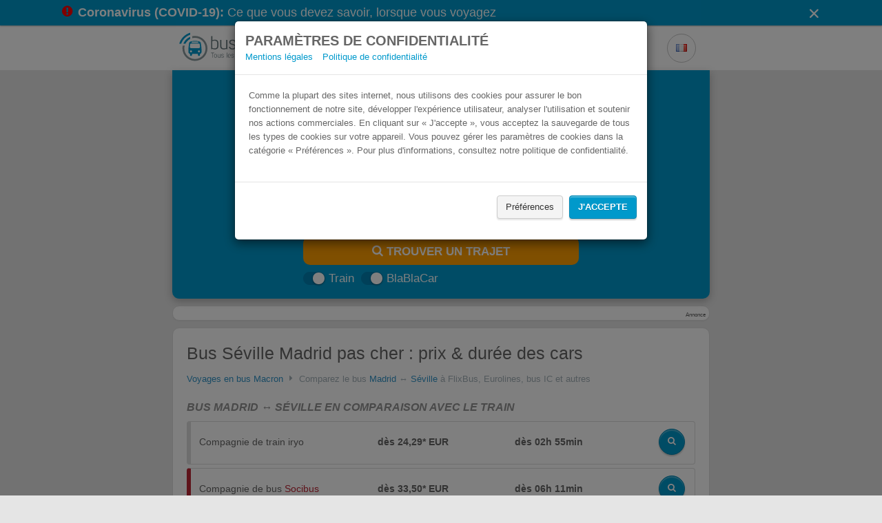

--- FILE ---
content_type: text/html; charset=utf-8
request_url: https://www.busradar.fr/autocar/madrid/seville/
body_size: 9068
content:
<!doctype html>
<html lang="fr">
 <head prefix="og: http://ogp.me/ns#">
  <script async src="https://www.googletagmanager.com/gtag/js?id=G-FGZHBNWN65"></script>
  <script>
      window.dataLayer = window.dataLayer || [];
      function gtag(){dataLayer.push(arguments);}
      gtag('js', new Date());

      gtag('config', 'G-FGZHBNWN65');
    </script>
  <meta charset="utf-8">
  <meta name="viewport" content="width=device-width, initial-scale=1.0">
  <meta http-equiv="X-UA-Compatible" content="IE=edge">
  <meta name="language" content="fr">
  <meta name="verification" content="9a32ffb0c0ec3eb253d8983f5b58b31b">
  <meta name="apple-mobile-web-app-capable" content="yes">
  <meta name="apple-itunes-app" content="app-id=805591188">
  <meta name="google-site-verification" content="e4eU0aBfsijy47oCpcTi8FiicQfYxbYjnjnjEp7QlOA">
  <meta name="msvalidate.01" content>
  <meta name="description" content="lll➤ Tous les bus entre Madrid et Séville à comparer en prix et confort. Ici, vous trouverez tous les autocars entre Séville et Madrid.">
  <meta property="og:title" content="Bus Madrid Séville pas cher | busradar.fr">
  <meta property="og:image" content="/images/preview-homepage.fr-fr.jpg">
  <meta property="og:description" content="lll➤ Tous les bus entre Madrid et Séville à comparer en prix et confort. Ici, vous trouverez tous les autocars entre Séville et Madrid.">
  <meta name="robots" content="index, follow, noodp">
  <link rel="alternate" href="android-app://de.raumobil.android.busliniensuche/http/www.busradar.fr/autocar/madrid/seville/">
  <link rel="apple-touch-icon" href="/images/touch_icon_iphone.png">
  <link rel="apple-touch-icon" sizes="76x76" href="/images/touch_icon_ipad.png">
  <link rel="apple-touch-icon" sizes="120x120" href="/images/touch_icon_iphone_retina.png">
  <link rel="apple-touch-icon" sizes="152x152" href="/images/touch_icon_ipad_retina.png">
  <link rel="manifest" href="/data/manifest.fr-fr.json">
  <link href="https://www.busradar.fr/autocar/madrid/seville/" rel="canonical">
  <title>Bus Madrid Séville pas cher | busradar.fr</title>
  <link rel="alternate" hreflang="de" href="https://www.busliniensuche.de/busverbindungen/madrid/sevilla/">
  <link rel="alternate" hreflang="en" href="https://www.busradar.com/coach/madrid/seville/">
  <link rel="alternate" hreflang="es" href="https://www.busradar.es/autobus/madrid/sevilla/">
  <link rel="alternate" hreflang="fr" href="https://www.busradar.fr/autocar/madrid/seville/">
  <link rel="alternate" hreflang="pl" href="https://www.busradar.pl/rozklad-jazdy-pks/madryt/sewilla/">
  <link rel="alternate" hreflang="it" href="https://www.busradar.it/pullman/madrid/siviglia/">
  <link rel="alternate" hreflang="nl" href="https://www.busradar.nl/intercity-bus/madrid/sevilla/">
  <link rel="alternate" hreflang="hr" href="https://www.busradar.hr/autobus/madrid/sevilla/">
  <link rel="alternate" hreflang="ru" href="https://www.busradar.ru/avtobus/madrid/sevil_ya/">
  <link rel="alternate" hreflang="ro" href="https://www.busradar.ro/autocar/madrid/sevilla/">
  <link rel="alternate" hreflang="tr" href="https://www.busradar.com.tr/otobus/madrid/sevilla/">
  <link rel="alternate" hreflang="bg" href="https://www.busradar.bg/avtobusni-linii/madrid/sevilya/">
  <link type="text/css" rel="stylesheet" href="/webpack/styles.min.css?v=210159">
  <script type="text/javascript">
            var googletag = googletag || {};
            googletag.cmd = googletag.cmd || [];
        </script>
  <style>
        .ui-widget {
            font-family: inherit;
            font-size: 17px;
        }

        .autocomplete-country {
            font-size: 15px;
        }
        
        .panel {
            border-radius: 10px;
        }
    </style>
  <script>
        (function() {
			window.__HIDECOOKIEWARNING__ = "";

            window.globalize = {
                shortCulture: 'fr',
                longCulture: 'fr-fr',
                texts: {
                    confirmDeparture: 'Confirmer départ',
                    confirmReturn: 'Confirmer retour',
                    passengerPopover: 'Certains opérateurs n\'offrent pas la possibilité d\'effectuer une recherche pour plus de 5 personnes.<br> De ce fait, nous vous conseillons d\'effectuer d\'abord une recherche pour seulement 5 personnes pour identifier les meilleurs offres.',
                    passengerPopoverHint: '<br><strong>Astuce:</strong> Nos offres spéciales pour les groupes se trouvent <a href=\"{0}\">ici</a>.'
                }
            };
        })();
    </script>
  <script type="text/javascript" src="/webpack/datepicker.min.js?v=210159" defer></script>
 </head>
 <body>
  <div id="somethingBroken"></div>
  <noscript>
   <div id="noscript">
    <i class="icon-warning"></i> Activez JavaScript pour utiliser busradar.fr
   </div>
  </noscript>
  <div class="modal modal-noscroll" id="cookieWarning" tabindex="-1" role="dialog" aria-labelledby="cookieWarningLabel">
   <div class="modal-dialog" role="document">
    <div class="modal-content">
     <div class="modal-header">
      <div>
       <span class="h2" style="margin:0; padding:0;" id="cookieWarningHeaderText">Paramètres de confidentialité</span> <span class="h2 hide" style="margin:0; padding:0;" id="cookieWarningConfigHeaderText">Paramètres de confidentialité</span>
      </div>
      <div>
       <span style="padding-right: 10px;"><a href="/mentions-legales/" target="_blank">Mentions légales</a></span> <span style="padding-right: 10px;"><a href="/mentions-legales/#datenschutz" target="_blank">Politique de confidentialité</a></span>
      </div>
     </div>
     <div class="modal-body">
      <div id="cookie-warning-text">
       <span id="cookieWarningText">Comme la plupart des sites internet, nous utilisons des cookies pour assurer le bon fonctionnement de notre site, développer l'expérience utilisateur, analyser l'utilisation et soutenir nos actions commerciales. En cliquant sur « J'accepte », vous acceptez la sauvegarde de tous les types de cookies sur votre appareil. Vous pouvez gérer les paramètres de cookies dans la catégorie « Préférences ». Pour plus d'informations, consultez notre politique de confidentialité.</span> <span id="cookieConfigWarningText" class="hide">Nous utilisons des cookies pour améliorer votre expérience sur notre site internet. Parmi les cookies utilisés, certains sont définis comme nécessaires puisqu'ils sont essentiels aux fonctionnalités de base du site internet et sont sauvegardés dans votre navigateur. Nous utilisons également des cookies tiers qui nous aident à analyser et comprendre comment vous utilisez notre site internet et nous permettent de supporter nos actions commerciales afin d'améliorer votre expérience. Ces cookies sont sauvegardés dans votre navigateur qu'avec votre consentement. Vous pouvez retirer votre consentement à tout moment. Pour plus d'informations, consultez notre politique de confidentialité.</span>
      </div>
      <div id="cookie-config" class="hide">
       <div class="row" style="padding-top: 10px;">
        <div class="col-md-3 col-sm-3 col-xs-6">
         <div class="switch-container">
          <span class="switch is-small checked" style="background: #b1b1b1 !important; border-color: #b1b1b1 !important;"> <small></small> <input type="checkbox" style="display: none" checked> </span>
         </div>
        </div>
        <div class="col-md-33 col-sm-33 col-xs-30">
         <span> <span id="necessaryMore" style="cursor:pointer"><b>Nécessaires</b><span id="necessaryCaret" class="caret"></span></span> <span id="necessaryText" class="hide">Ces cookies sont essentiels pour vous permettre de naviguer sur notre site web et d'utiliser ses fonctionnalités. Ces cookies sont généralement des cookies de session de première partie, mais ils peuvent également être générés par des tiers. C'est le cas, par exemple, lorsqu'une fonction essentielle de notre site web repose sur un outil externe (par exemple, contacter le service clientèle via notre centre d'aide).</span></span>
        </div>
       </div>
       <div class="row" style="padding-top: 10px;">
        <div class="col-md-3 col-sm-3 col-xs-6">
         <div class="switch-container">
          <span id="analysis-switch" class="switch is-small"> <small></small> <input id="analysis-switch-checkbox" type="checkbox" style="display: none"> </span>
         </div>
        </div>
        <div class="col-md-33 col-sm-33 col-xs-30">
         <span><span id="analyseMore" style="cursor:pointer"><b>Statistiques</b> <span id="analyseCaret" class="caret"></span></span> <span id="analyseText" class="hide">Ces cookies collectent des informations sur la manière dont les utilisateurs utilisent notre site web, telles que les pages qu'ils ont visitées et les liens sur lesquels ils ont cliqué. Ces cookies proviennent de services d'analyse tiers et sont à l'usage exclusif du propriétaire du site web.</span></span>
        </div>
       </div>
       <div class="row" style="padding-top: 10px;">
        <div class="col-md-3 col-sm-3 col-xs-6">
         <div class="switch-container">
          <span id="ad-switch" class="switch is-small"> <small></small> <input id="ad-switch-checkbox" type="checkbox" style="display: none"> </span>
         </div>
        </div>
        <div class="col-md-33 col-sm-33 col-xs-30">
         <span><span id="adMore" style="cursor:pointer"><b>Marketing</b> <span id="adCaret" class="caret"></span></span> <span id="adText" class="hide">Ces cookies permettent de suivre votre activité en ligne afin d'aider les annonceurs à diffuser des publicités plus pertinentes. Ces cookies peuvent partager ces informations avec d'autres organisations ou annonceurs. Il s'agit de cookies persistants et presque toujours d'origine tierce.</span></span>
        </div>
       </div>
       <div id="delete-all-cookies-container" class="row hide" style="padding-top: 10px;">
        <button></button>
       </div>
      </div>
     </div>
     <div class="modal-footer">
      <div class="row">
       <button id="cookie-warning-config-btn" style="margin-bottom:10px;" class="btn btn-default">Préférences</button> <button id="cookie-warning-accept-btn" style="margin-bottom:10px;" class="btn btn-primary">J'accepte</button> <button id="cookie-warning-save-btn" style="margin-bottom:10px;" class="btn btn-default hide">J'accepte</button> <button id="cookie-warning-accept-btn-2" style="margin-bottom:10px;" class="btn btn-primary hide">Accepter tout</button>
      </div>
     </div>
    </div>
   </div>
  </div>
  <style>
	#cookieWarning {
		background-color: rgba(0, 0, 0, 0.5);
	}
</style>
  <div id="content">
   <div id="covid-19-banner-container" class="covid-19-banner-container">
    <div class="container">
     <a href="/covid-19/" class="covid-19-banner-link"> <i class="icon-exclamation-circle text-danger"></i> <strong> Coronavirus (COVID-19): </strong> Ce que vous devez savoir, lorsque vous voyagez </a> <i id="covid-19-dismiss" class="icon-cross" role="button"></i>
    </div>
   </div>
   <div class="search-form-container" id="navbar">
    <div class="search-form-inner-container">
     <div class="search-form-header">
      <a href="/">
       <div class="busradar-logo"></div></a>
      <style>
                .busradar-logo {
                    background-image: url(/images/logo.fr-fr.png);
                    background-image: linear-gradient(transparent, transparent), url(/images/logo.fr-fr.svg);
                }
            </style>
      <div class="search-form-header-dropdowns-container">
       <div class="dropdown margin-right">
        <button class="button button-gray button-icon button-header dropdown-toggle" type="button"> <i class="flag flag-fr"></i> </button>
        <ul class="dropdown-content dropdown-window">
    <li><a class="culture-option" href="https://www.busliniensuche.de"><i class="flag flag-de"></i> <span>Deutsch</span><span class="text-muted">German</span></a></li>
    <li><a class="culture-option" href="https://www.busradar.com"><i class="flag flag-en"></i> <span>English</span><span class="text-muted">English</span></a></li>
    <li><a class="culture-option" href="https://www.busradar.es"><i class="flag flag-es"></i> <span>español</span><span class="text-muted">Spanish</span></a></li>
    <li><a class="culture-option" href="https://www.busradar.pl"><i class="flag flag-pl"></i> <span>polski</span><span class="text-muted">Polish</span></a></li>
    <li><a class="culture-option" href="https://www.busradar.it"><i class="flag flag-it"></i> <span>italiano</span><span class="text-muted">Italian</span></a></li>
    <li><a class="culture-option" href="https://www.busradar.hr"><i class="flag flag-hr"></i> <span>hrvatski</span><span class="text-muted">Croatian</span></a></li>
    <li><a class="culture-option" href="https://www.busradar.ro"><i class="flag flag-ro"></i> <span>română</span><span class="text-muted">Romanian</span></a></li>
    <li><a class="culture-option" href="https://www.busradar.com.tr"><i class="flag flag-tr"></i> <span>Türkçe</span><span class="text-muted">Turkish</span></a></li>
    <li><a class="culture-option" href="https://www.busradar.bg"><i class="flag flag-bg"></i> <span>български</span><span class="text-muted">Bulgarian</span></a></li>
</ul>
       </div>
       
      </div>
     </div>
     <div class="search-form-body search-form-has-checkboxes">
      <div class="search-form-seo-text">
       <h1 class="seo-text-headline">Bus Madrid Séville pas cher</h1>
       <div class="seo-text-slogan">
        Trouvez votre billet de bus moins cher
       </div>
      </div>
      <form method="get" action="https://busradar.wl.omio.com/links/5a2f76cf-d33d-4e0a-9b22-8501fd308030" class="search-form" id="landing-search-form" data-analytics-label="landing-page">
       <div class="search-form-inputs-container">
        <div class="multiple-input-container input-container-margin has-search-form-max-width is-align-end">
         <div class="double-input-item-container dropdown">
          <label for="from-input"> De </label> <input autocomplete="off" class="double-input-left search-form-input multiple-input-left-end has-search-form-focus search-form-from-input" id="from-input" name="departurePosTerm" placeholder="De" required type="text" value="Madrid">
          <ul class="dropdown-menu search-form-dropdown-menu" role="menu"></ul>
         </div>
         <div class="double-input-item-container swap-button-orientaton">
          <label for="to-input" class="swap-button-space"> À </label> <input autocomplete="off" class="double-input-right search-form-input multiple-input-right-end has-search-form-focus search-form-to-input" id="to-input" name="arrivalPosTerm" placeholder="À" required type="text" value="Séville">
          <ul class="dropdown-menu dropdown-menu-right search-form-dropdown-menu" role="menu"></ul><button id="swap-button" type="button" class="button button-gray button-icon swap-button" tabindex="-1"> <i class="icon-exchange swap-button-icon"></i> </button>
         </div>
        </div>
        <div class="multiple-input-container input-container-margin has-search-form-max-width is-align-end">
         <div class="double-input-item-container is-relative datepicker-is-loading">
          <div class="date-addons-overlay">
           <div id="previous-when-day" class="date-addons-overlay-button prev-day">
            <i class="icon-caret-left"></i>
           </div>
           <div id="next-when-day" class="date-addons-overlay-button next-day">
            <i class="icon-caret-right"></i>
           </div>
           <div class="date-addons-overlay-button datepicker-spinner">
            <i class="icon-spinner icon-spin"></i>
           </div>
          </div><label for="When"> Départ </label> <input id="When" type="text" name="departureDate" class="double-input-left search-form-input search-form-when multiple-input-left-end hide-ms-clear has-search-form-focus" autocomplete="off" tabindex="0" data-initial-value="2023-08-25" placeholder="Départ" required>
         </div>
         <div class="double-input-item-container is-relative datepicker-is-loading">
          <div class="date-addons-overlay">
           <div id="previous-return-day" class="date-addons-overlay-button prev-return-day">
            <i class="icon-caret-left"></i>
           </div>
           <div id="next-return-day" class="date-addons-overlay-button next-return-day">
            <i class="icon-caret-right"></i>
           </div>
           <div id="clear-return-date" class="date-addons-overlay-button">
            <i class="icon-times clear-return-date-icon"></i>
           </div>
           <div class="date-addons-overlay-button datepicker-spinner">
            <i class="icon-spinner icon-spin"></i>
           </div>
          </div><label for="WhenReturn" class="invisible"> Retour (optionnel) </label> <input id="WhenReturn" type="text" name="returnDate" class="double-input-right search-form-input search-form-when-return multiple-input-right-end hide-ms-clear has-search-form-focus force-placeholder" autocomplete="off" tabindex="0" data-initial-value placeholder="Retour (optionnel)">
         </div>
        </div>
        <div class="passenger-control-container multiple-input-container input-container-margin has-search-form-max-width">
         <button class="button button-gray button-icon multiple-input-left-end passenger-decrease" type="button" id="button-minus" tabindex="-1"> <i class="icon-minus"></i> </button>
         <div class="passenger-input-container">
          <div class="passenger-input-icon-container">
           <i class="icon-user passenger-input-icon"></i>
          </div><input class="search-form-input passenger-input has-search-form-focus" data-max="5" data-min="1" data-val="true" data-val-required="The Personnes field is required." id="passenger-input" max="99" min="1" name="Passengers" required step="1" tabindex="0" type="number" value="1">
<input type="hidden" id="passenger-ages" name="passengerAges", value=""><input type="hidden" id="locale" name="locale", value="fr">
         </div><button class="button button-gray button-icon multiple-input-right-end passenger-increase" type="button" id="button-plus" tabindex="-1"> <i class="icon-plus"></i> </button>
        </div>
        <div class="search-form-cta has-search-form-max-width">
         <button type="submit" class="button button-orange button-big has-search-form-focus" tabindex="0"> <i class="icon-search"></i> TROUVER UN TRAJET </button>
        </div>
       </div>
       <div class="search-form-checkboxes">
        <div class="search-form-checkboxes-inner">
         <div class="switch-container" style="display: flex">
          <span id="train-switch" class="switch is-small is-blue checked"> <small></small> <input type="checkbox" name="ShowTrain" style="display: none" checked value="true"> <input name="ShowTrain" type="hidden" value="false"> </span> Train
         </div>
         <div class="switch-container" style="display: flex">
          <span id="bbc-switch" class="switch is-small is-blue checked"> <small></small> <input type="checkbox" name="ShowRidesharing" style="display: none" checked value="true"> <input name="ShowRidesharing" type="hidden" value="false"> </span> BlaBlaCar
         </div>
         <div class="switch-container" style="display: none">
          <span id="booking-switch" class="switch is-small is-blue checked"> <small></small> <input type="checkbox" style="display: none" checked> </span> Trouvez un logement avec Booking.com
         </div>
        </div>
       </div>
      </form>
     </div>
    </div>
   </div>
   <script>
    var fromInputLmbtfy = "";
    var toInputLmbtfy = "";
    var dateInputLmbtfy = ""; 
</script>
   <div class="container">
    <div class="panel panel-default panel-medium mx-auto">
     <div class="panel-body panel-body-adsense">
      <div class="adsense">
       <div id="div-gpt-ad-1400497095235-0">
        <script type="text/javascript">
                        window.googletag.cmd.push(function () { window.googletag.display('div-gpt-ad-1400497095235-0'); });
                    </script>
       </div>
      </div><span class="adlabel pull-right">Annonce</span>
     </div>
    </div>
    <div class="panel panel-default panel-medium mx-auto">
     <div class="panel-body">
      <div id="landing">
       <h2>Bus Séville Madrid pas cher : prix &amp; durée des cars</h2>
       <div class="breadcrump">
        <a href="/autocar/">Voyages en bus Macron</a> <i class="icon-caret-right"></i> <span> Comparez le bus <a href="/autocar/madrid/">Madrid</a> ↔ <a href="/autocar/seville/">Séville</a> à FlixBus, Eurolines, bus IC et autres </span>
       </div>
       <h3 class="h4">Bus Madrid ↔ Séville en comparaison avec le train</h3>
       <div id="companyRoutes">
        <div class="route row" style="border-left-color: #; ">
         <div class="col-md-13 col-sm-13 col-xs-36 col-company">
          <div class="field-name">
           <span><span>Compagnie de train</span> <span style="color: #">iryo</span></span>
          </div>
         </div>
         <div class="col-md-10 col-sm-10 col-xs-15 col-price-cities">
          dès 24,29* EUR
         </div>
         <div class="col-md-10 col-sm-10 col-xs-15 col-time">
          dès <span>02h 55min</span>
         </div>
         <div class="col-md-3 col-sm-3 col-xs-6 col-btn">
          <a href="https://busradar.wl.omio.com/links/5a2f76cf-d33d-4e0a-9b22-8501fd308030?locale=fr&departurePosTerm=Madrid&amp;arrivalPosTerm=S%C3%A9ville&amp;ShowTrain=True&amp;ShowRidesharing=True&amp;passengerAges=26" class="btn btn-primary"><i class="icon-search"></i> </a>
         </div>
        </div>
        <div class="route row" style="border-left-color: #BD2635; ">
         <div class="col-md-13 col-sm-13 col-xs-36 col-company">
          <div class="field-name">
           <span><span>Compagnie de bus</span> <span style="color: #BD2635">Socibus</span></span>
          </div>
         </div>
         <div class="col-md-10 col-sm-10 col-xs-15 col-price-cities">
          dès 33,50* EUR
         </div>
         <div class="col-md-10 col-sm-10 col-xs-15 col-time">
          dès <span>06h 11min</span>
         </div>
         <div class="col-md-3 col-sm-3 col-xs-6 col-btn">
          <a href="https://busradar.wl.omio.com/links/5a2f76cf-d33d-4e0a-9b22-8501fd308030?locale=fr&departurePosTerm=Madrid&amp;arrivalPosTerm=S%C3%A9ville&amp;ShowTrain=True&amp;ShowRidesharing=True&amp;passengerAges=26" class="btn btn-primary"><i class="icon-search"></i> </a>
         </div>
        </div>
        <div class="route row" style="border-left-color: #82005E; ">
         <div class="col-md-13 col-sm-13 col-xs-36 col-company">
          <div class="field-name">
           <span><span>Compagnie de train</span> <span style="color: #82005E">Renfe</span></span>
          </div>
         </div>
         <div class="col-md-10 col-sm-10 col-xs-15 col-price-cities">
          dès 50,70* EUR
         </div>
         <div class="col-md-10 col-sm-10 col-xs-15 col-time">
          dès <span>08h 03min</span>
         </div>
         <div class="col-md-3 col-sm-3 col-xs-6 col-btn">
          <a href="https://busradar.wl.omio.com/links/5a2f76cf-d33d-4e0a-9b22-8501fd308030?locale=fr&departurePosTerm=Madrid&amp;arrivalPosTerm=S%C3%A9ville&amp;ShowTrain=True&amp;ShowRidesharing=True&amp;passengerAges=26" class="btn btn-primary"><i class="icon-search"></i> </a>
         </div>
        </div>
       </div>
       <div>
        <h4>Bus de Madrid à Séville</h4>
        <div class="route row" style="border-left-color: #054752;">
         <div class="col-md-10 col-sm-10 col-xs-36 col-company">
          <div class="field-name">
           <span>Madrid</span>
          </div>
         </div>
         <div class="col-md-10 col-sm-10 col-xs-36 col-company">
          <div class="field-name">
           <span>Séville</span>
          </div>
         </div>
         <div class="col-md-7 col-sm-6 col-xs-15 col-company">
          <span><span class="with-company-label">avec:</span> <span style="color: #054752">BlaBlaCar</span></span>
         </div>
         <div class="col-md-9 col-sm-10 col-xs-21 col-price">
          dès 25,00* EUR <a href="https://busradar.wl.omio.com/links/5a2f76cf-d33d-4e0a-9b22-8501fd308030?locale=fr&departurePosTerm=Madrid&amp;arrivalPosTerm=S%C3%A9ville&amp;ShowTrain=True&amp;ShowRidesharing=True&amp;passengerAges=26" class="btn btn-primary"><i class="icon-search"></i> </a>
         </div>
        </div>
        <div class="route row" style="border-left-color: #FF0000;">
         <div class="col-md-10 col-sm-10 col-xs-36 col-company">
          <div class="field-name">
           <span>Madrid via Aéroport Adolfo-Suárez de Madrid-Barajas (MAD)</span>
          </div>
         </div>
         <div class="col-md-10 col-sm-10 col-xs-36 col-company">
          <div class="field-name">
           <span>Séville via Aéroport de Séville (SVQ)</span>
          </div>
         </div>
         <div class="col-md-7 col-sm-6 col-xs-15 col-company">
          <span><span class="with-company-label">avec:</span> <span style="color: #FF0000">Iberia Express</span></span>
         </div>
         <div class="col-md-9 col-sm-10 col-xs-21 col-price">
          dès 30,22* EUR <a href="https://busradar.wl.omio.com/links/5a2f76cf-d33d-4e0a-9b22-8501fd308030?locale=fr&departurePosTerm=Madrid&amp;arrivalPosTerm=S%C3%A9ville&amp;ShowTrain=True&amp;ShowRidesharing=True&amp;passengerAges=26" class="btn btn-primary"><i class="icon-search"></i> </a>
         </div>
        </div>
        <div class="route row" style="border-left-color: #;">
         <div class="col-md-10 col-sm-10 col-xs-36 col-company">
          <div class="field-name">
           <span>Madrid</span>
          </div>
         </div>
         <div class="col-md-10 col-sm-10 col-xs-36 col-company">
          <div class="field-name">
           <span>Séville, Gare, Santa Justa</span>
          </div>
         </div>
         <div class="col-md-7 col-sm-6 col-xs-15 col-company">
          <span><span class="with-company-label">avec:</span> <span style="color: #">iryo</span></span>
         </div>
         <div class="col-md-9 col-sm-10 col-xs-21 col-price">
          dès 29,00* EUR <a href="https://busradar.wl.omio.com/links/5a2f76cf-d33d-4e0a-9b22-8501fd308030?locale=fr&departurePosTerm=Madrid&amp;arrivalPosTerm=S%C3%A9ville&amp;ShowTrain=True&amp;ShowRidesharing=True&amp;passengerAges=26" class="btn btn-primary"><i class="icon-search"></i> </a>
         </div>
        </div>
        <div class="route row" style="border-left-color: #;">
         <div class="col-md-10 col-sm-10 col-xs-36 col-company">
          <div class="field-name">
           <span>Madrid</span>
          </div>
         </div>
         <div class="col-md-10 col-sm-10 col-xs-36 col-company">
          <div class="field-name">
           <span>Séville, Gare, Santa Justa</span>
          </div>
         </div>
         <div class="col-md-7 col-sm-6 col-xs-15 col-company">
          <span><span class="with-company-label">avec:</span> <span style="color: #">iryo</span></span>
         </div>
         <div class="col-md-9 col-sm-10 col-xs-21 col-price">
          dès 24,29* EUR <a href="https://busradar.wl.omio.com/links/5a2f76cf-d33d-4e0a-9b22-8501fd308030?locale=fr&departurePosTerm=Madrid&amp;arrivalPosTerm=S%C3%A9ville&amp;ShowTrain=True&amp;ShowRidesharing=True&amp;passengerAges=26" class="btn btn-primary"><i class="icon-search"></i> </a>
         </div>
        </div>
        <div class="route row" style="border-left-color: #054752;">
         <div class="col-md-10 col-sm-10 col-xs-36 col-company">
          <div class="field-name">
           <span>Madrid</span>
          </div>
         </div>
         <div class="col-md-10 col-sm-10 col-xs-36 col-company">
          <div class="field-name">
           <span>Séville</span>
          </div>
         </div>
         <div class="col-md-7 col-sm-6 col-xs-15 col-company">
          <span><span class="with-company-label">avec:</span> <span style="color: #054752">BlaBlaCar</span></span>
         </div>
         <div class="col-md-9 col-sm-10 col-xs-21 col-price">
          dès 29,00* EUR <a href="https://busradar.wl.omio.com/links/5a2f76cf-d33d-4e0a-9b22-8501fd308030?locale=fr&departurePosTerm=Madrid&amp;arrivalPosTerm=S%C3%A9ville&amp;ShowTrain=True&amp;ShowRidesharing=True&amp;passengerAges=26" class="btn btn-primary"><i class="icon-search"></i> </a>
         </div>
        </div>
        <div class="price-warning price-warning-cities clearfix">
         <div class="pull-right">
          *Prix TVA inclus - changements momentanés possibles
         </div>
        </div>
        <div class="flex-row flex-wrap">
         <div class="flex-column flex-1 lp-connection-list-column">
          <div class="mb-auto">
           <h3 class="h4">Les itinéraires de Madrid</h3>
           <ul class="link-list">
            <li style="white-space:unset"><a href="/autocar/madrid/paris/" title="Bus Madrid ↔ Paris">Bus Madrid ↔ Paris</a></li>
            <li style="white-space:unset"><a href="/autocar/barcelone/madrid/" title="Bus Madrid ↔ Barcelone">Bus Madrid ↔ Barcelone</a></li>
            <li style="white-space:unset"><a href="/autocar/madrid/malaga/" title="Bus Madrid ↔ Málaga">Bus Madrid ↔ Málaga</a></li>
            <li style="white-space:unset"><a href="/autocar/bordeaux/madrid/" title="Bus Madrid ↔ Bordeaux">Bus Madrid ↔ Bordeaux</a></li>
            <li style="white-space:unset"><a href="/autocar/almeria/madrid/" title="Bus Madrid ↔ Almería">Bus Madrid ↔ Almería</a></li>
            <li style="white-space:unset"><a href="/autocar/madrid/toulouse/" title="Bus Madrid ↔ Toulouse">Bus Madrid ↔ Toulouse</a></li>
            <li style="white-space:unset"><a href="/autocar/madrid/tarifa/" title="Bus Madrid ↔ Tarifa">Bus Madrid ↔ Tarifa</a></li>
            <li style="white-space:unset"><a href="/autocar/lisbonne/madrid/" title="Bus Madrid ↔ Lisbonne">Bus Madrid ↔ Lisbonne</a></li>
            <li style="white-space:unset"><a href="/autocar/algesiras/madrid/" title="Bus Madrid ↔ Algésiras">Bus Madrid ↔ Algésiras</a></li>
            <li style="white-space:unset"><a href="/autocar/bruxelles/madrid/" title="Bus Madrid ↔ Bruxelles">Bus Madrid ↔ Bruxelles</a></li>
            <li style="white-space:unset"><a href="/autocar/madrid/torrevieja/" title="Bus Madrid ↔ Torrevieja">Bus Madrid ↔ Torrevieja</a></li>
            <li style="white-space:unset"><a href="/autocar/madrid/oropesa-del-mar/" title="Bus Madrid ↔ Oropesa del Mar">Bus Madrid ↔ Oropesa del Mar</a></li>
            <li style="white-space:unset"><a href="/autocar/madrid/porto/" title="Bus Madrid ↔ Porto">Bus Madrid ↔ Porto</a></li>
            <li style="white-space:unset"><a href="/autocar/madrid/salamanque/" title="Bus Madrid ↔ Salamanque">Bus Madrid ↔ Salamanque</a></li>
            <li style="white-space:unset"><a href="/autocar/alicante/madrid/" title="Bus Madrid ↔ Alicante">Bus Madrid ↔ Alicante</a></li>
            <li style="white-space:unset"><a href="/autocar/ciudad-real/madrid/" title="Bus Madrid ↔ Ciudad Real">Bus Madrid ↔ Ciudad Real</a></li>
            <li style="white-space:unset"><a href="/autocar/lyon/madrid/" title="Bus Madrid ↔ Lyon">Bus Madrid ↔ Lyon</a></li>
            <li style="white-space:unset"><a href="/autocar/madrid/perpignan/" title="Bus Madrid ↔ Perpignan">Bus Madrid ↔ Perpignan</a></li>
            <li style="white-space:unset"><a href="/autocar/cordoue/madrid/" title="Bus Madrid ↔ Cordoue">Bus Madrid ↔ Cordoue</a></li>
           </ul>
          </div>
          <div>
           <ul class="pagination">
            <li class="disabled"><span> «</span></li>
            <li class="active"><a>1</a></li>
            <li><a href="/autocar/madrid/sitemap2/">2</a></li>
            <li><a href="/autocar/madrid/sitemap3/">3</a></li>
            <li><a href="/autocar/madrid/sitemap4/">4</a></li>
            <li><a href="/autocar/madrid/sitemap5/">5</a></li>
            <li><span>...</span></li>
            <li><a href="/autocar/madrid/sitemap19/">19</a></li>
            <li><a href="/autocar/madrid/sitemap2/">»</a></li>
           </ul>
          </div>
         </div>
         <div class="flex-column flex-1 lp-connection-list-column">
          <div class="mb-auto">
           <h3 class="h4">Les itinéraires de Séville</h3>
           <ul class="link-list">
            <li style="white-space:unset"><a href="/autocar/barcelone/seville/" title="Bus Séville ↔ Barcelone">Bus Séville ↔ Barcelone</a></li>
            <li style="white-space:unset"><a href="/autocar/cordoue/seville/" title="Bus Séville ↔ Cordoue">Bus Séville ↔ Cordoue</a></li>
            <li style="white-space:unset"><a href="/autocar/cadix/seville/" title="Bus Séville ↔ Cadix">Bus Séville ↔ Cadix</a></li>
            <li style="white-space:unset"><a href="/autocar/malaga/seville/" title="Bus Séville ↔ Málaga">Bus Séville ↔ Málaga</a></li>
            <li style="white-space:unset"><a href="/autocar/gibraltar/seville/" title="Bus Séville ↔ Gibraltar">Bus Séville ↔ Gibraltar</a></li>
            <li style="white-space:unset"><a href="/autocar/jerez-de-la-frontera/seville/" title="Bus Séville ↔ Jerez de la Frontera">Bus Séville ↔ Jerez de la Frontera</a></li>
            <li style="white-space:unset"><a href="/autocar/algesiras/seville/" title="Bus Séville ↔ Algésiras">Bus Séville ↔ Algésiras</a></li>
            <li style="white-space:unset"><a href="/autocar/paris/seville/" title="Bus Séville ↔ Paris">Bus Séville ↔ Paris</a></li>
            <li style="white-space:unset"><a href="/autocar/seville/tarifa/" title="Bus Séville ↔ Tarifa">Bus Séville ↔ Tarifa</a></li>
            <li style="white-space:unset"><a href="/autocar/faro/seville/" title="Bus Séville ↔ Faro">Bus Séville ↔ Faro</a></li>
            <li style="white-space:unset"><a href="/autocar/ronda/seville/" title="Bus Séville ↔ Ronda">Bus Séville ↔ Ronda</a></li>
            <li style="white-space:unset"><a href="/autocar/grenade/seville/" title="Bus Séville ↔ Grenade">Bus Séville ↔ Grenade</a></li>
            <li style="white-space:unset"><a href="/autocar/seville/torremolinos/" title="Bus Séville ↔ Torremolinos">Bus Séville ↔ Torremolinos</a></li>
            <li style="white-space:unset"><a href="/autocar/lagos/seville/" title="Bus Séville ↔ Lagos">Bus Séville ↔ Lagos</a></li>
            <li style="white-space:unset"><a href="/autocar/almeria/seville/" title="Bus Séville ↔ Almería">Bus Séville ↔ Almería</a></li>
            <li style="white-space:unset"><a href="/autocar/albufeira/seville/" title="Bus Séville ↔ Albufeira">Bus Séville ↔ Albufeira</a></li>
            <li style="white-space:unset"><a href="/autocar/alicante/seville/" title="Bus Séville ↔ Alicante">Bus Séville ↔ Alicante</a></li>
            <li style="white-space:unset"><a href="/autocar/quarteira/seville/" title="Bus Séville ↔ Quarteira">Bus Séville ↔ Quarteira</a></li>
            <li style="white-space:unset"><a href="/autocar/isla-canela/seville/" title="Bus Séville ↔ Isla Canela">Bus Séville ↔ Isla Canela</a></li>
           </ul>
          </div>
          <div>
           <ul class="pagination">
            <li class="disabled"><span> «</span></li>
            <li class="active"><a>1</a></li>
            <li><a href="/autocar/seville/sitemap2/">2</a></li>
            <li><a href="/autocar/seville/sitemap3/">3</a></li>
            <li><a href="/autocar/seville/sitemap4/">4</a></li>
            <li><a href="/autocar/seville/sitemap5/">5</a></li>
            <li><span>...</span></li>
            <li><a href="/autocar/seville/sitemap8/">8</a></li>
            <li><a href="/autocar/seville/sitemap2/">»</a></li>
           </ul>
          </div>
         </div>
        </div>
       </div>
      </div>
     </div>
    </div>
    <div class="panel panel-default panel-medium mx-auto">
     <div class="panel-body">
      <p><img alt="La comparaison de bus: ça vaut le coup!" src="https://cdn-busradar.com/public-images/busradar-landing-content_FR.png" style="width:100%;"></p>
      <div class="h3">
       Expliqué en 30 secondes
      </div>
      <p class="hidden-xs"><iframe allowfullscreen frameborder="0" height="264" src="https://www.youtube.com/embed/bR5T9dyOczY?rel=0" width="470"></iframe></p>
      <p class="hidden-lg hidden-sm hidden-md"><iframe allowfullscreen frameborder="0" height="169" src="https://www.youtube.com/embed/bR5T9dyOczY?rel=0" width="300"></iframe></p>
     </div>
    </div>
   </div>
  </div><!-- google_ad_section_end --> <!-- google_ad_section_start(weight=ignore) -->
  <div id="footer">
   <div class="container">
    <div id="about">
     <div class="row">
      <div class="col-md-20">
       <div class="col-xs-18 col-text">
        <div class="h3">
         A propos
        </div>
        <p><em>busradar.fr:</em>&nbsp;le comparateur de&nbsp;bus&nbsp;en France et en Europe. Trouvez votre billet de bus pas cher ou comparez&nbsp;bus, train et covoiturage pour voyager à&nbsp;bon prix.</p>
        <div class="social-buttons">
         <div class="h3">
          Médias sociaux
         </div><a title="Facebook" href="https://www.facebook.com/busradarfr" target="_blank"> <i class="icon-facebook"></i> </a> <a title="Twitter" href="https://twitter.com/busradarfr" target="_blank"> <i class="icon-twitter"></i> </a>
        </div>
       </div>
       <div class="col-xs-18 col-links" id="press">
        <div class="h3">
         Presse
        </div>
        <ul>
         <li><a href="/presse/">Espace presse</a></li>
         <li><a href="/widget/">Widget pour webmaster</a></li>
         <li><a href="/blog/">Blog</a></li>
         <li><a href="/partenaires/">Devenir partenaire</a></li>
         <li><a href="/publicite/">Insérer de la publicité</a></li>
         <li><a href="/droits-des-passagers/">Droits des voyageurs en bus</a></li>
        </ul>
       </div>
      </div>
      <div class="col-sm-12 col-links hidden-xs hidden-sm">
       <div class="h3">
        Derniers posts sur le blog
       </div>
       <ul>
        <li><a href="/blog/promo-flash-application-ouibus/">Promo Flash : -50% sur les voyages en bus OUIBUS</a></li>
        <li><a href="/blog/busradar-application-promos/">Busradar : l’appli pleine de surprises</a></li>
        <li><a href="/blog/villes-homonymes-europe/">Villes homonymes : ne faites pas l'erreur !</a></li>
       </ul>
      </div>
     </div>
    </div>
   </div>
   <div id="copyright">
    <div class="container">
     <div class="pull-left">
      <a href="/mentions-legales/">Mentions légales</a> <a href="/mentions-legales/#datenschutz">Politique de confidentialité</a> <a class="busConnections-margin-right" href="/autocar/">Voyages en bus Macron</a> <a class="busConnections-margin-right">2</a> <a class="busConnections-margin-right" href="/autocar3/">3</a> <a href="/autocar4/">4</a> <a>connexion de train</a>
     </div>
     <div class="pull-right hidden-xs">
      © Copyright 2012 - 2023 | Tous droits réservés | Données sans garantie
     </div>
    </div>
   </div>
   <div class="cd-container">
    <div class="cd-top"></div>
   </div>
  </div><!-- google_ad_section_end -->
  <div id="outdated">
   <h6>Votre navigateur est obsolète!</h6>
   <p>Mettez à jour votre navigateur pour afficher correctement ce site Web. <a id="btnUpdateBrowser" href="http://outdatedbrowser.com/fr">Mettre à jour maintenant </a></p>
   <p class="last"><a href="#" id="btnCloseUpdateBrowser" title="Fermer">×</a></p>
  </div>
  <script type="text/javascript" src="/scripts/libraries/outdated-browser.min.js?v=210159" async></script>
  <script type="text/javascript">
    var setupPaths = setupPaths ||
        function(gp) {
            gp.setBaseContentPath('/');
            gp.setBasePath('/');
            gp.setApiBasePath('/api2/');
            gp.setAutocompleteBasePath('https://autocompletion.green-parrot.net/');
        };
</script>
  <script>
    window.isDebug = true;
</script>
  <script type="text/javascript" src="/webpack/scripts.fr-fr.min.js?v=210159"></script>
  <script type="text/javascript" src="/webpack/core.min.js?v=210159"></script>
  <script>
        function landingCities_showMore() {
            var companyRoutes = document.querySelector("#companyRoutes").children;

            Array.prototype.forEach.call(companyRoutes, function (element, i) {
                element.style.display = "";
            });

            var showMoreRow = document.querySelector("#showMoreRow");
            showMoreRow.style.display = "none";
        }
    </script>
  <script type="text/javascript" src="/webpack/booking-com.min.js?v=210159" defer></script>
  <script type="text/javascript" src="/webpack/landing-page.min.js?v=210159" defer></script>
  <script type="text/javascript">
    /* global Zenbox */

    $(function () {
        if (!GP) {
            if (!$("#something-broken").length) {
                $("#somethingBroken").prepend($('<div id="something-broken" class="something-broken">Une erreur est survenue. <a href=".">Une erreur est survenue. Veuillez r&#xE9;essayer &#xE0; nouveau.</a></div>'));
            }
        }
    });
</script>
  <script type="text/javascript">
	$(function () {
		var cookies = window.__COOKIES__;

		var stickyBannerContainer = $('#sticky-banner-container');
		var cookieContentContainer = $("#cookie-content-container");
		var hasConfiguredOrAcceptedCookies = !!cookies.get('CookieConfiguredOrAccepted');
		
		if (!hasConfiguredOrAcceptedCookies) {
			cookieContentContainer.show();			              

			stickyBannerContainer.find('#cookieaccept').click(function () {
				cookieContentContainer.remove();
				$('body').css("margin-top", stickyBannerContainer.height());

				analytics.sendEvent("DSGVO OK", "Click", "");
				cookies.set('CookieConfiguredOrAccepted', 1, { expires: 365, path: '/' });
				cookies.set('CookieAnalysis', 1, { expires: 365, path: '/' });
				cookies.set('CookieAd', 1, { expires: 365, path: '/' });
			});

			stickyBannerContainer.find("#cookieconfigure").click(function () {
				cookieContentContainer.remove();
				$('body').css("margin-top", stickyBannerContainer.height());

				cookies.set("CookieConfiguredOrAccepted", 1, { expires: 365, path: '/' });
				window.location.replace("/cookie");
			});

			$('body').css("margin-top", stickyBannerContainer.height());  
		}		
	});
</script>
  <script type="text/javascript">
        var google_conversion_id = '950795148';
        var google_custom_params = window.google_tag_params;
        var google_remarketing_only = true;
    </script>
  <script type="text/javascript" src="/webpack/passengers-mapper.min.js" defer />

<script id="ze-snippet" src="https://static.zdassets.com/ekr/snippet.js?key=d2d21027-62f4-4929-8b45-5a0876d7a93a">
	var langCode = "fr";
	zE('webWidget', 'setLocale', langCode);
</script>
 </body>
</html>

--- FILE ---
content_type: text/javascript
request_url: https://www.busradar.fr/webpack/datepicker.min.js?v=210159
body_size: 17376
content:
/*! For license information please see datepicker.min.js.LICENSE.txt */
(()=>{var e={953:function(e){e.exports=function(){"use strict";var e=function(){return e=Object.assign||function(e){for(var t,n=1,a=arguments.length;n<a;n++)for(var i in t=arguments[n])Object.prototype.hasOwnProperty.call(t,i)&&(e[i]=t[i]);return e},e.apply(this,arguments)},t=["onChange","onClose","onDayCreate","onDestroy","onKeyDown","onMonthChange","onOpen","onParseConfig","onReady","onValueUpdate","onYearChange","onPreCalendarPosition"],n={_disable:[],_enable:[],allowInput:!1,altFormat:"F j, Y",altInput:!1,altInputClass:"form-control input",animate:"object"==typeof window&&-1===window.navigator.userAgent.indexOf("MSIE"),ariaDateFormat:"F j, Y",clickOpens:!0,closeOnSelect:!0,conjunction:", ",dateFormat:"Y-m-d",defaultHour:12,defaultMinute:0,defaultSeconds:0,disable:[],disableMobile:!1,enable:[],enableSeconds:!1,enableTime:!1,errorHandler:function(e){return"undefined"!=typeof console&&console.warn(e)},getWeek:function(e){var t=new Date(e.getTime());t.setHours(0,0,0,0),t.setDate(t.getDate()+3-(t.getDay()+6)%7);var n=new Date(t.getFullYear(),0,4);return 1+Math.round(((t.getTime()-n.getTime())/864e5-3+(n.getDay()+6)%7)/7)},hourIncrement:1,ignoredFocusElements:[],inline:!1,locale:"default",minuteIncrement:5,mode:"single",monthSelectorType:"dropdown",nextArrow:"<svg version='1.1' xmlns='http://www.w3.org/2000/svg' xmlns:xlink='http://www.w3.org/1999/xlink' viewBox='0 0 17 17'><g></g><path d='M13.207 8.472l-7.854 7.854-0.707-0.707 7.146-7.146-7.146-7.148 0.707-0.707 7.854 7.854z' /></svg>",noCalendar:!1,now:new Date,onChange:[],onClose:[],onDayCreate:[],onDestroy:[],onKeyDown:[],onMonthChange:[],onOpen:[],onParseConfig:[],onReady:[],onValueUpdate:[],onYearChange:[],onPreCalendarPosition:[],plugins:[],position:"auto",positionElement:void 0,prevArrow:"<svg version='1.1' xmlns='http://www.w3.org/2000/svg' xmlns:xlink='http://www.w3.org/1999/xlink' viewBox='0 0 17 17'><g></g><path d='M5.207 8.471l7.146 7.147-0.707 0.707-7.853-7.854 7.854-7.853 0.707 0.707-7.147 7.146z' /></svg>",shorthandCurrentMonth:!1,showMonths:1,static:!1,time_24hr:!1,weekNumbers:!1,wrap:!1},a={weekdays:{shorthand:["Sun","Mon","Tue","Wed","Thu","Fri","Sat"],longhand:["Sunday","Monday","Tuesday","Wednesday","Thursday","Friday","Saturday"]},months:{shorthand:["Jan","Feb","Mar","Apr","May","Jun","Jul","Aug","Sep","Oct","Nov","Dec"],longhand:["January","February","March","April","May","June","July","August","September","October","November","December"]},daysInMonth:[31,28,31,30,31,30,31,31,30,31,30,31],firstDayOfWeek:0,ordinal:function(e){var t=e%100;if(t>3&&t<21)return"th";switch(t%10){case 1:return"st";case 2:return"nd";case 3:return"rd";default:return"th"}},rangeSeparator:" to ",weekAbbreviation:"Wk",scrollTitle:"Scroll to increment",toggleTitle:"Click to toggle",amPM:["AM","PM"],yearAriaLabel:"Year",hourAriaLabel:"Hour",minuteAriaLabel:"Minute",time_24hr:!1},i=function(e){return("0"+e).slice(-2)},o=function(e){return!0===e?1:0};function r(e,t,n){var a;return void 0===n&&(n=!1),function(){var i=this,o=arguments;null!==a&&clearTimeout(a),a=window.setTimeout((function(){a=null,n||e.apply(i,o)}),t),n&&!a&&e.apply(i,o)}}var l=function(e){return e instanceof Array?e:[e]};function c(e,t,n){if(!0===n)return e.classList.add(t);e.classList.remove(t)}function s(e,t,n){var a=window.document.createElement(e);return t=t||"",n=n||"",a.className=t,void 0!==n&&(a.textContent=n),a}function u(e){for(;e.firstChild;)e.removeChild(e.firstChild)}function d(e,t){return t(e)?e:e.parentNode?d(e.parentNode,t):void 0}function f(e,t){var n=s("div","numInputWrapper"),a=s("input","numInput "+e),i=s("span","arrowUp"),o=s("span","arrowDown");if(-1===navigator.userAgent.indexOf("MSIE 9.0")?a.type="number":(a.type="text",a.pattern="\\d*"),void 0!==t)for(var r in t)a.setAttribute(r,t[r]);return n.appendChild(a),n.appendChild(i),n.appendChild(o),n}function m(e){return"function"==typeof e.composedPath?e.composedPath()[0]:e.target}var g=function(){},p=function(e,t,n){return n.months[t?"shorthand":"longhand"][e]},h={D:g,F:function(e,t,n){e.setMonth(n.months.longhand.indexOf(t))},G:function(e,t){e.setHours(parseFloat(t))},H:function(e,t){e.setHours(parseFloat(t))},J:function(e,t){e.setDate(parseFloat(t))},K:function(e,t,n){e.setHours(e.getHours()%12+12*o(new RegExp(n.amPM[1],"i").test(t)))},M:function(e,t,n){e.setMonth(n.months.shorthand.indexOf(t))},S:function(e,t){e.setSeconds(parseFloat(t))},U:function(e,t){return new Date(1e3*parseFloat(t))},W:function(e,t,n){var a=parseInt(t),i=new Date(e.getFullYear(),0,2+7*(a-1),0,0,0,0);return i.setDate(i.getDate()-i.getDay()+n.firstDayOfWeek),i},Y:function(e,t){e.setFullYear(parseFloat(t))},Z:function(e,t){return new Date(t)},d:function(e,t){e.setDate(parseFloat(t))},h:function(e,t){e.setHours(parseFloat(t))},i:function(e,t){e.setMinutes(parseFloat(t))},j:function(e,t){e.setDate(parseFloat(t))},l:g,m:function(e,t){e.setMonth(parseFloat(t)-1)},n:function(e,t){e.setMonth(parseFloat(t)-1)},s:function(e,t){e.setSeconds(parseFloat(t))},u:function(e,t){return new Date(parseFloat(t))},w:g,y:function(e,t){e.setFullYear(2e3+parseFloat(t))}},v={D:"(\\w+)",F:"(\\w+)",G:"(\\d\\d|\\d)",H:"(\\d\\d|\\d)",J:"(\\d\\d|\\d)\\w+",K:"",M:"(\\w+)",S:"(\\d\\d|\\d)",U:"(.+)",W:"(\\d\\d|\\d)",Y:"(\\d{4})",Z:"(.+)",d:"(\\d\\d|\\d)",h:"(\\d\\d|\\d)",i:"(\\d\\d|\\d)",j:"(\\d\\d|\\d)",l:"(\\w+)",m:"(\\d\\d|\\d)",n:"(\\d\\d|\\d)",s:"(\\d\\d|\\d)",u:"(.+)",w:"(\\d\\d|\\d)",y:"(\\d{2})"},D={Z:function(e){return e.toISOString()},D:function(e,t,n){return t.weekdays.shorthand[D.w(e,t,n)]},F:function(e,t,n){return p(D.n(e,t,n)-1,!1,t)},G:function(e,t,n){return i(D.h(e,t,n))},H:function(e){return i(e.getHours())},J:function(e,t){return void 0!==t.ordinal?e.getDate()+t.ordinal(e.getDate()):e.getDate()},K:function(e,t){return t.amPM[o(e.getHours()>11)]},M:function(e,t){return p(e.getMonth(),!0,t)},S:function(e){return i(e.getSeconds())},U:function(e){return e.getTime()/1e3},W:function(e,t,n){return n.getWeek(e)},Y:function(e){return e.getFullYear()},d:function(e){return i(e.getDate())},h:function(e){return e.getHours()%12?e.getHours()%12:12},i:function(e){return i(e.getMinutes())},j:function(e){return e.getDate()},l:function(e,t){return t.weekdays.longhand[e.getDay()]},m:function(e){return i(e.getMonth()+1)},n:function(e){return e.getMonth()+1},s:function(e){return e.getSeconds()},u:function(e){return e.getTime()},w:function(e){return e.getDay()},y:function(e){return String(e.getFullYear()).substring(2)}},y=function(e){var t=e.config,i=void 0===t?n:t,o=e.l10n,r=void 0===o?a:o;return function(e,t,n){var a=n||r;return void 0!==i.formatDate?i.formatDate(e,t,a):t.split("").map((function(t,n,o){return D[t]&&"\\"!==o[n-1]?D[t](e,a,i):"\\"!==t?t:""})).join("")}},w=function(e){var t=e.config,i=void 0===t?n:t,o=e.l10n,r=void 0===o?a:o;return function(e,t,a,o){if(0===e||e){var l,c=o||r,s=e;if(e instanceof Date)l=new Date(e.getTime());else if("string"!=typeof e&&void 0!==e.toFixed)l=new Date(e);else if("string"==typeof e){var u=t||(i||n).dateFormat,d=String(e).trim();if("today"===d)l=new Date,a=!0;else if(/Z$/.test(d)||/GMT$/.test(d))l=new Date(e);else if(i&&i.parseDate)l=i.parseDate(e,u);else{l=i&&i.noCalendar?new Date((new Date).setHours(0,0,0,0)):new Date((new Date).getFullYear(),0,1,0,0,0,0);for(var f=void 0,m=[],g=0,p=0,D="";g<u.length;g++){var y=u[g],w="\\"===y,b="\\"===u[g-1]||w;if(v[y]&&!b){D+=v[y];var C=new RegExp(D).exec(e);C&&(f=!0)&&m["Y"!==y?"push":"unshift"]({fn:h[y],val:C[++p]})}else w||(D+=".");m.forEach((function(e){var t=e.fn,n=e.val;return l=t(l,n,c)||l}))}l=f?l:void 0}}if(l instanceof Date&&!isNaN(l.getTime()))return!0===a&&l.setHours(0,0,0,0),l;i.errorHandler(new Error("Invalid date provided: "+s))}}};function b(e,t,n){return void 0===n&&(n=!0),!1!==n?new Date(e.getTime()).setHours(0,0,0,0)-new Date(t.getTime()).setHours(0,0,0,0):e.getTime()-t.getTime()}var C=function(e,t,n){return e>Math.min(t,n)&&e<Math.max(t,n)},M={DAY:864e5};"function"!=typeof Object.assign&&(Object.assign=function(e){for(var t=[],n=1;n<arguments.length;n++)t[n-1]=arguments[n];if(!e)throw TypeError("Cannot convert undefined or null to object");for(var a=function(t){t&&Object.keys(t).forEach((function(n){return e[n]=t[n]}))},i=0,o=t;i<o.length;i++)a(o[i]);return e});var x=300;function E(g,h){var D={config:e({},n,T.defaultConfig),l10n:a};function E(){D.utils={getDaysInMonth:function(e,t){return void 0===e&&(e=D.currentMonth),void 0===t&&(t=D.currentYear),1===e&&(t%4==0&&t%100!=0||t%400==0)?29:D.l10n.daysInMonth[e]}}}function k(){D.element=D.input=g,D.isOpen=!1,Ce(),Me(),Ne(),Pe(),E(),D.isMobile||U(),W(),(D.selectedDates.length||D.config.noCalendar)&&(D.config.enableTime&&N(D.config.noCalendar?D.latestSelectedDateObj||D.config.minDate:void 0),Ke(!1)),S(),D.showTimeInput=D.selectedDates.length>0||D.config.noCalendar;var e=/^((?!chrome|android).)*safari/i.test(navigator.userAgent);!D.isMobile&&e&&xe(),Ye("onReady")}function I(e){return e.bind(D)}function S(){var e=D.config;!1===e.weekNumbers&&1===e.showMonths||!0!==e.noCalendar&&window.requestAnimationFrame((function(){if(void 0!==D.calendarContainer&&(D.calendarContainer.style.visibility="hidden",D.calendarContainer.style.display="block"),void 0!==D.daysContainer){var t=(D.days.offsetWidth+1)*e.showMonths;D.daysContainer.style.width=t+"px",D.calendarContainer.style.width=t+(void 0!==D.weekWrapper?D.weekWrapper.offsetWidth:0)+"px",D.calendarContainer.style.removeProperty("visibility"),D.calendarContainer.style.removeProperty("display")}}))}function O(e){0===D.selectedDates.length&&ye(),void 0!==e&&"blur"!==e.type&&Ue(e);var t=D._input.value;P(),Ke(),D._input.value!==t&&D._debouncedChange()}function _(e,t){return e%12+12*o(t===D.l10n.amPM[1])}function A(e){switch(e%24){case 0:case 12:return 12;default:return e%12}}function P(){if(void 0!==D.hourElement&&void 0!==D.minuteElement){var e=(parseInt(D.hourElement.value.slice(-2),10)||0)%24,t=(parseInt(D.minuteElement.value,10)||0)%60,n=void 0!==D.secondElement?(parseInt(D.secondElement.value,10)||0)%60:0;void 0!==D.amPM&&(e=_(e,D.amPM.textContent));var a=void 0!==D.config.minTime||D.config.minDate&&D.minDateHasTime&&D.latestSelectedDateObj&&0===b(D.latestSelectedDateObj,D.config.minDate,!0);if(void 0!==D.config.maxTime||D.config.maxDate&&D.maxDateHasTime&&D.latestSelectedDateObj&&0===b(D.latestSelectedDateObj,D.config.maxDate,!0)){var i=void 0!==D.config.maxTime?D.config.maxTime:D.config.maxDate;(e=Math.min(e,i.getHours()))===i.getHours()&&(t=Math.min(t,i.getMinutes())),t===i.getMinutes()&&(n=Math.min(n,i.getSeconds()))}if(a){var o=void 0!==D.config.minTime?D.config.minTime:D.config.minDate;(e=Math.max(e,o.getHours()))===o.getHours()&&(t=Math.max(t,o.getMinutes())),t===o.getMinutes()&&(n=Math.max(n,o.getSeconds()))}j(e,t,n)}}function N(e){var t=e||D.latestSelectedDateObj;t&&j(t.getHours(),t.getMinutes(),t.getSeconds())}function F(){var e=D.config.defaultHour,t=D.config.defaultMinute,n=D.config.defaultSeconds;if(void 0!==D.config.minDate){var a=D.config.minDate.getHours(),i=D.config.minDate.getMinutes();(e=Math.max(e,a))===a&&(t=Math.max(i,t)),e===a&&t===i&&(n=D.config.minDate.getSeconds())}if(void 0!==D.config.maxDate){var o=D.config.maxDate.getHours(),r=D.config.maxDate.getMinutes();(e=Math.min(e,o))===o&&(t=Math.min(r,t)),e===o&&t===r&&(n=D.config.maxDate.getSeconds())}j(e,t,n)}function j(e,t,n){void 0!==D.latestSelectedDateObj&&D.latestSelectedDateObj.setHours(e%24,t,n||0,0),D.hourElement&&D.minuteElement&&!D.isMobile&&(D.hourElement.value=i(D.config.time_24hr?e:(12+e)%12+12*o(e%12==0)),D.minuteElement.value=i(t),void 0!==D.amPM&&(D.amPM.textContent=D.l10n.amPM[o(e>=12)]),void 0!==D.secondElement&&(D.secondElement.value=i(n)))}function Y(e){var t=parseInt(e.target.value)+(e.delta||0);(t/1e3>1||"Enter"===e.key&&!/[^\d]/.test(t.toString()))&&me(t)}function L(e,t,n,a){return t instanceof Array?t.forEach((function(t){return L(e,t,n,a)})):e instanceof Array?e.forEach((function(e){return L(e,t,n,a)})):(e.addEventListener(t,n,a),void D._handlers.push({element:e,event:t,handler:n,options:a}))}function H(e){return function(t){1===t.which&&e(t)}}function R(){Ye("onChange")}function W(){if(D.config.wrap&&["open","close","toggle","clear"].forEach((function(e){Array.prototype.forEach.call(D.element.querySelectorAll("[data-"+e+"]"),(function(t){return L(t,"click",D[e])}))})),D.isMobile)Fe();else{var e=r(De,50);if(D._debouncedChange=r(R,x),D.daysContainer&&!/iPhone|iPad|iPod/i.test(navigator.userAgent)&&L(D.daysContainer,"mouseover",(function(e){"range"===D.config.mode&&ve(e.target)})),L(window.document.body,"keydown",he),D.config.inline||D.config.static||L(window,"resize",e),void 0!==window.ontouchstart?L(window.document,"touchstart",fe):L(window.document,"mousedown",H(fe)),L(window.document,"focus",fe,{capture:!0}),!0===D.config.clickOpens&&(L(D._input,"focus",D.open),L(D._input,"mousedown",H(D.open))),void 0!==D.daysContainer&&(L(D.monthNav,"mousedown",H(Je)),L(D.monthNav,["keyup","increment"],Y),L(D.daysContainer,"mousedown",H(Te))),void 0!==D.timeContainer&&void 0!==D.minuteElement&&void 0!==D.hourElement){var t=function(e){return e.target.select()};L(D.timeContainer,["increment"],O),L(D.timeContainer,"blur",O,{capture:!0}),L(D.timeContainer,"mousedown",H(K)),L([D.hourElement,D.minuteElement],["focus","click"],t),void 0!==D.secondElement&&L(D.secondElement,"focus",(function(){return D.secondElement&&D.secondElement.select()})),void 0!==D.amPM&&L(D.amPM,"mousedown",H((function(e){O(e),R()})))}}}function B(e,t){var n=void 0!==e?D.parseDate(e):D.latestSelectedDateObj||(D.config.minDate&&D.config.minDate>D.now?D.config.minDate:D.config.maxDate&&D.config.maxDate<D.now?D.config.maxDate:D.now),a=D.currentYear,i=D.currentMonth;try{void 0!==n&&(D.currentYear=n.getFullYear(),D.currentMonth=n.getMonth())}catch(e){e.message="Invalid date supplied: "+n,D.config.errorHandler(e)}t&&D.currentYear!==a&&(Ye("onYearChange"),X()),!t||D.currentYear===a&&D.currentMonth===i||Ye("onMonthChange"),D.redraw()}function K(e){~e.target.className.indexOf("arrow")&&J(e,e.target.classList.contains("arrowUp")?1:-1)}function J(e,t,n){var a=e&&e.target,i=n||a&&a.parentNode&&a.parentNode.firstChild,o=Le("increment");o.delta=t,i&&i.dispatchEvent(o)}function U(){var e=window.document.createDocumentFragment();if(D.calendarContainer=s("div","flatpickr-calendar"),D.calendarContainer.tabIndex=-1,!D.config.noCalendar){if(e.appendChild(ne()),D.innerContainer=s("div","flatpickr-innerContainer"),D.config.weekNumbers){var t=re(),n=t.weekWrapper,a=t.weekNumbers;D.innerContainer.appendChild(n),D.weekNumbers=a,D.weekWrapper=n}D.rContainer=s("div","flatpickr-rContainer"),D.rContainer.appendChild(ie()),D.daysContainer||(D.daysContainer=s("div","flatpickr-days"),D.daysContainer.tabIndex=-1),Q(),D.rContainer.appendChild(D.daysContainer),D.innerContainer.appendChild(D.rContainer),e.appendChild(D.innerContainer)}D.config.enableTime&&e.appendChild(ae()),c(D.calendarContainer,"rangeMode","range"===D.config.mode),c(D.calendarContainer,"animate",!0===D.config.animate),c(D.calendarContainer,"multiMonth",D.config.showMonths>1),D.calendarContainer.appendChild(e);var i=void 0!==D.config.appendTo&&void 0!==D.config.appendTo.nodeType;if((D.config.inline||D.config.static)&&(D.calendarContainer.classList.add(D.config.inline?"inline":"static"),D.config.inline&&(!i&&D.element.parentNode?D.element.parentNode.insertBefore(D.calendarContainer,D._input.nextSibling):void 0!==D.config.appendTo&&D.config.appendTo.appendChild(D.calendarContainer)),D.config.static)){var o=s("div","flatpickr-wrapper");D.element.parentNode&&D.element.parentNode.insertBefore(o,D.element),o.appendChild(D.element),D.altInput&&o.appendChild(D.altInput),o.appendChild(D.calendarContainer)}D.config.static||D.config.inline||(void 0!==D.config.appendTo?D.config.appendTo:window.document.body).appendChild(D.calendarContainer)}function q(e,t,n,a){var i=ge(t,!0),o=s("span","flatpickr-day "+e,t.getDate().toString());return o.dateObj=t,o.$i=a,o.setAttribute("aria-label",D.formatDate(t,D.config.ariaDateFormat)),-1===e.indexOf("hidden")&&0===b(t,D.now)&&(D.todayDateElem=o,o.classList.add("today"),o.setAttribute("aria-current","date")),i?(o.tabIndex=-1,He(t)&&(o.classList.add("selected"),D.selectedDateElem=o,"range"===D.config.mode&&(c(o,"startRange",D.selectedDates[0]&&0===b(t,D.selectedDates[0],!0)),c(o,"endRange",D.selectedDates[1]&&0===b(t,D.selectedDates[1],!0)),"nextMonthDay"===e&&o.classList.add("inRange")))):o.classList.add("flatpickr-disabled"),"range"===D.config.mode&&Re(t)&&!He(t)&&o.classList.add("inRange"),D.weekNumbers&&1===D.config.showMonths&&"prevMonthDay"!==e&&n%7==1&&D.weekNumbers.insertAdjacentHTML("beforeend","<span class='flatpickr-day'>"+D.config.getWeek(t)+"</span>"),Ye("onDayCreate",o),o}function z(e){e.focus(),"range"===D.config.mode&&ve(e)}function $(e){for(var t=e>0?0:D.config.showMonths-1,n=e>0?D.config.showMonths:-1,a=t;a!=n;a+=e)for(var i=D.daysContainer.children[a],o=e>0?0:i.children.length-1,r=e>0?i.children.length:-1,l=o;l!=r;l+=e){var c=i.children[l];if(-1===c.className.indexOf("hidden")&&ge(c.dateObj))return c}}function V(e,t){for(var n=-1===e.className.indexOf("Month")?e.dateObj.getMonth():D.currentMonth,a=t>0?D.config.showMonths:-1,i=t>0?1:-1,o=n-D.currentMonth;o!=a;o+=i)for(var r=D.daysContainer.children[o],l=n-D.currentMonth===o?e.$i+t:t<0?r.children.length-1:0,c=r.children.length,s=l;s>=0&&s<c&&s!=(t>0?c:-1);s+=i){var u=r.children[s];if(-1===u.className.indexOf("hidden")&&ge(u.dateObj)&&Math.abs(e.$i-s)>=Math.abs(t))return z(u)}D.changeMonth(i),G($(i),0)}function G(e,t){var n=pe(document.activeElement||document.body),a=void 0!==e?e:n?document.activeElement:void 0!==D.selectedDateElem&&pe(D.selectedDateElem)?D.selectedDateElem:void 0!==D.todayDateElem&&pe(D.todayDateElem)?D.todayDateElem:$(t>0?1:-1);return void 0===a?D._input.focus():n?void V(a,t):z(a)}function Z(e,t){for(var n=(new Date(e,t,1).getDay()-D.l10n.firstDayOfWeek+7)%7,a=D.utils.getDaysInMonth((t-1+12)%12),i=D.utils.getDaysInMonth(t),o=window.document.createDocumentFragment(),r=D.config.showMonths>1,l=r?"prevMonthDay hidden":"prevMonthDay",c=r?"nextMonthDay hidden":"nextMonthDay",u=a+1-n,d=0;u<=a;u++,d++)o.appendChild(q(l,new Date(e,t-1,u),u,d));for(u=1;u<=i;u++,d++)o.appendChild(q("",new Date(e,t,u),u,d));for(var f=i+1;f<=42-n&&(1===D.config.showMonths||d%7!=0);f++,d++)o.appendChild(q(c,new Date(e,t+1,f%i),f,d));var m=s("div","dayContainer");return m.appendChild(o),m}function Q(){if(void 0!==D.daysContainer){u(D.daysContainer),D.weekNumbers&&u(D.weekNumbers);for(var e=document.createDocumentFragment(),t=0;t<D.config.showMonths;t++){var n=new Date(D.currentYear,D.currentMonth,1);n.setMonth(D.currentMonth+t),e.appendChild(Z(n.getFullYear(),n.getMonth()))}D.daysContainer.appendChild(e),D.days=D.daysContainer.firstChild,"range"===D.config.mode&&1===D.selectedDates.length&&ve()}}function X(){if(!(D.config.showMonths>1||"dropdown"!==D.config.monthSelectorType)){var e=function(e){return!(void 0!==D.config.minDate&&D.currentYear===D.config.minDate.getFullYear()&&e<D.config.minDate.getMonth()||void 0!==D.config.maxDate&&D.currentYear===D.config.maxDate.getFullYear()&&e>D.config.maxDate.getMonth())};D.monthsDropdownContainer.tabIndex=-1,D.monthsDropdownContainer.innerHTML="";for(var t=0;t<12;t++)if(e(t)){var n=s("option","flatpickr-monthDropdown-month");n.value=new Date(D.currentYear,t).getMonth().toString(),n.textContent=p(t,D.config.shorthandCurrentMonth,D.l10n),n.tabIndex=-1,D.currentMonth===t&&(n.selected=!0),D.monthsDropdownContainer.appendChild(n)}}}function ee(){var e,t=s("div","flatpickr-month"),n=window.document.createDocumentFragment();D.config.showMonths>1||"static"===D.config.monthSelectorType?e=s("span","cur-month"):(D.monthsDropdownContainer=s("select","flatpickr-monthDropdown-months"),L(D.monthsDropdownContainer,"change",(function(e){var t=e.target,n=parseInt(t.value,10);D.changeMonth(n-D.currentMonth),Ye("onMonthChange")})),X(),e=D.monthsDropdownContainer);var a=f("cur-year",{tabindex:"-1"}),i=a.getElementsByTagName("input")[0];i.setAttribute("aria-label",D.l10n.yearAriaLabel),D.config.minDate&&i.setAttribute("min",D.config.minDate.getFullYear().toString()),D.config.maxDate&&(i.setAttribute("max",D.config.maxDate.getFullYear().toString()),i.disabled=!!D.config.minDate&&D.config.minDate.getFullYear()===D.config.maxDate.getFullYear());var o=s("div","flatpickr-current-month");return o.appendChild(e),o.appendChild(a),n.appendChild(o),t.appendChild(n),{container:t,yearElement:i,monthElement:e}}function te(){u(D.monthNav),D.monthNav.appendChild(D.prevMonthNav),D.config.showMonths&&(D.yearElements=[],D.monthElements=[]);for(var e=D.config.showMonths;e--;){var t=ee();D.yearElements.push(t.yearElement),D.monthElements.push(t.monthElement),D.monthNav.appendChild(t.container)}D.monthNav.appendChild(D.nextMonthNav)}function ne(){return D.monthNav=s("div","flatpickr-months"),D.yearElements=[],D.monthElements=[],D.prevMonthNav=s("span","flatpickr-prev-month"),D.prevMonthNav.innerHTML=D.config.prevArrow,D.nextMonthNav=s("span","flatpickr-next-month"),D.nextMonthNav.innerHTML=D.config.nextArrow,te(),Object.defineProperty(D,"_hidePrevMonthArrow",{get:function(){return D.__hidePrevMonthArrow},set:function(e){D.__hidePrevMonthArrow!==e&&(c(D.prevMonthNav,"flatpickr-disabled",e),D.__hidePrevMonthArrow=e)}}),Object.defineProperty(D,"_hideNextMonthArrow",{get:function(){return D.__hideNextMonthArrow},set:function(e){D.__hideNextMonthArrow!==e&&(c(D.nextMonthNav,"flatpickr-disabled",e),D.__hideNextMonthArrow=e)}}),D.currentYearElement=D.yearElements[0],We(),D.monthNav}function ae(){D.calendarContainer.classList.add("hasTime"),D.config.noCalendar&&D.calendarContainer.classList.add("noCalendar"),D.timeContainer=s("div","flatpickr-time"),D.timeContainer.tabIndex=-1;var e=s("span","flatpickr-time-separator",":"),t=f("flatpickr-hour",{"aria-label":D.l10n.hourAriaLabel});D.hourElement=t.getElementsByTagName("input")[0];var n=f("flatpickr-minute",{"aria-label":D.l10n.minuteAriaLabel});if(D.minuteElement=n.getElementsByTagName("input")[0],D.hourElement.tabIndex=D.minuteElement.tabIndex=-1,D.hourElement.value=i(D.latestSelectedDateObj?D.latestSelectedDateObj.getHours():D.config.time_24hr?D.config.defaultHour:A(D.config.defaultHour)),D.minuteElement.value=i(D.latestSelectedDateObj?D.latestSelectedDateObj.getMinutes():D.config.defaultMinute),D.hourElement.setAttribute("step",D.config.hourIncrement.toString()),D.minuteElement.setAttribute("step",D.config.minuteIncrement.toString()),D.hourElement.setAttribute("min",D.config.time_24hr?"0":"1"),D.hourElement.setAttribute("max",D.config.time_24hr?"23":"12"),D.minuteElement.setAttribute("min","0"),D.minuteElement.setAttribute("max","59"),D.timeContainer.appendChild(t),D.timeContainer.appendChild(e),D.timeContainer.appendChild(n),D.config.time_24hr&&D.timeContainer.classList.add("time24hr"),D.config.enableSeconds){D.timeContainer.classList.add("hasSeconds");var a=f("flatpickr-second");D.secondElement=a.getElementsByTagName("input")[0],D.secondElement.value=i(D.latestSelectedDateObj?D.latestSelectedDateObj.getSeconds():D.config.defaultSeconds),D.secondElement.setAttribute("step",D.minuteElement.getAttribute("step")),D.secondElement.setAttribute("min","0"),D.secondElement.setAttribute("max","59"),D.timeContainer.appendChild(s("span","flatpickr-time-separator",":")),D.timeContainer.appendChild(a)}return D.config.time_24hr||(D.amPM=s("span","flatpickr-am-pm",D.l10n.amPM[o((D.latestSelectedDateObj?D.hourElement.value:D.config.defaultHour)>11)]),D.amPM.title=D.l10n.toggleTitle,D.amPM.tabIndex=-1,D.timeContainer.appendChild(D.amPM)),D.timeContainer}function ie(){D.weekdayContainer?u(D.weekdayContainer):D.weekdayContainer=s("div","flatpickr-weekdays");for(var e=D.config.showMonths;e--;){var t=s("div","flatpickr-weekdaycontainer");D.weekdayContainer.appendChild(t)}return oe(),D.weekdayContainer}function oe(){if(D.weekdayContainer){var e=D.l10n.firstDayOfWeek,t=D.l10n.weekdays.shorthand.slice();e>0&&e<t.length&&(t=t.splice(e,t.length).concat(t.splice(0,e)));for(var n=D.config.showMonths;n--;)D.weekdayContainer.children[n].innerHTML="\n      <span class='flatpickr-weekday'>\n        "+t.join("</span><span class='flatpickr-weekday'>")+"\n      </span>\n      "}}function re(){D.calendarContainer.classList.add("hasWeeks");var e=s("div","flatpickr-weekwrapper");e.appendChild(s("span","flatpickr-weekday",D.l10n.weekAbbreviation));var t=s("div","flatpickr-weeks");return e.appendChild(t),{weekWrapper:e,weekNumbers:t}}function le(e,t){void 0===t&&(t=!0);var n=t?e:e-D.currentMonth;n<0&&!0===D._hidePrevMonthArrow||n>0&&!0===D._hideNextMonthArrow||(D.currentMonth+=n,(D.currentMonth<0||D.currentMonth>11)&&(D.currentYear+=D.currentMonth>11?1:-1,D.currentMonth=(D.currentMonth+12)%12,Ye("onYearChange"),X()),Q(),Ye("onMonthChange"),We())}function ce(e,t){void 0===e&&(e=!0),void 0===t&&(t=!0),D.input.value="",void 0!==D.altInput&&(D.altInput.value=""),void 0!==D.mobileInput&&(D.mobileInput.value=""),D.selectedDates=[],D.latestSelectedDateObj=void 0,!0===t&&(D.currentYear=D._initialDate.getFullYear(),D.currentMonth=D._initialDate.getMonth()),D.showTimeInput=!1,!0===D.config.enableTime&&F(),D.redraw(),e&&Ye("onChange")}function se(){D.isOpen=!1,D.isMobile||(void 0!==D.calendarContainer&&D.calendarContainer.classList.remove("open"),void 0!==D._input&&D._input.classList.remove("active")),Ye("onClose")}function ue(){void 0!==D.config&&Ye("onDestroy");for(var e=D._handlers.length;e--;){var t=D._handlers[e];t.element.removeEventListener(t.event,t.handler,t.options)}if(D._handlers=[],D.mobileInput)D.mobileInput.parentNode&&D.mobileInput.parentNode.removeChild(D.mobileInput),D.mobileInput=void 0;else if(D.calendarContainer&&D.calendarContainer.parentNode)if(D.config.static&&D.calendarContainer.parentNode){var n=D.calendarContainer.parentNode;if(n.lastChild&&n.removeChild(n.lastChild),n.parentNode){for(;n.firstChild;)n.parentNode.insertBefore(n.firstChild,n);n.parentNode.removeChild(n)}}else D.calendarContainer.parentNode.removeChild(D.calendarContainer);D.altInput&&(D.input.type="text",D.altInput.parentNode&&D.altInput.parentNode.removeChild(D.altInput),delete D.altInput),D.input&&(D.input.type=D.input._type,D.input.classList.remove("flatpickr-input"),D.input.removeAttribute("readonly"),D.input.value=""),["_showTimeInput","latestSelectedDateObj","_hideNextMonthArrow","_hidePrevMonthArrow","__hideNextMonthArrow","__hidePrevMonthArrow","isMobile","isOpen","selectedDateElem","minDateHasTime","maxDateHasTime","days","daysContainer","_input","_positionElement","innerContainer","rContainer","monthNav","todayDateElem","calendarContainer","weekdayContainer","prevMonthNav","nextMonthNav","monthsDropdownContainer","currentMonthElement","currentYearElement","navigationCurrentMonth","selectedDateElem","config"].forEach((function(e){try{delete D[e]}catch(e){}}))}function de(e){return!(!D.config.appendTo||!D.config.appendTo.contains(e))||D.calendarContainer.contains(e)}function fe(e){if(D.isOpen&&!D.config.inline){var t=m(e),n=de(t),a=t===D.input||t===D.altInput||D.element.contains(t)||e.path&&e.path.indexOf&&(~e.path.indexOf(D.input)||~e.path.indexOf(D.altInput)),i="blur"===e.type?a&&e.relatedTarget&&!de(e.relatedTarget):!a&&!n&&!de(e.relatedTarget),o=!D.config.ignoredFocusElements.some((function(e){return e.contains(t)}));i&&o&&(void 0!==D.timeContainer&&void 0!==D.minuteElement&&void 0!==D.hourElement&&O(),D.close(),"range"===D.config.mode&&1===D.selectedDates.length&&(D.clear(!1),D.redraw()))}}function me(e){if(!(!e||D.config.minDate&&e<D.config.minDate.getFullYear()||D.config.maxDate&&e>D.config.maxDate.getFullYear())){var t=e,n=D.currentYear!==t;D.currentYear=t||D.currentYear,D.config.maxDate&&D.currentYear===D.config.maxDate.getFullYear()?D.currentMonth=Math.min(D.config.maxDate.getMonth(),D.currentMonth):D.config.minDate&&D.currentYear===D.config.minDate.getFullYear()&&(D.currentMonth=Math.max(D.config.minDate.getMonth(),D.currentMonth)),n&&(D.redraw(),Ye("onYearChange"),X())}}function ge(e,t){void 0===t&&(t=!0);var n=D.parseDate(e,void 0,t);if(D.config.minDate&&n&&b(n,D.config.minDate,void 0!==t?t:!D.minDateHasTime)<0||D.config.maxDate&&n&&b(n,D.config.maxDate,void 0!==t?t:!D.maxDateHasTime)>0)return!1;if(0===D.config.enable.length&&0===D.config.disable.length)return!0;if(void 0===n)return!1;for(var a=D.config.enable.length>0,i=a?D.config.enable:D.config.disable,o=0,r=void 0;o<i.length;o++){if("function"==typeof(r=i[o])&&r(n))return a;if(r instanceof Date&&void 0!==n&&r.getTime()===n.getTime())return a;if("string"==typeof r&&void 0!==n){var l=D.parseDate(r,void 0,!0);return l&&l.getTime()===n.getTime()?a:!a}if("object"==typeof r&&void 0!==n&&r.from&&r.to&&n.getTime()>=r.from.getTime()&&n.getTime()<=r.to.getTime())return a}return!a}function pe(e){return void 0!==D.daysContainer&&-1===e.className.indexOf("hidden")&&D.daysContainer.contains(e)}function he(e){var t=e.target===D._input,n=D.config.allowInput,a=D.isOpen&&(!n||!t),i=D.config.inline&&t&&!n;if(13===e.keyCode&&t){if(n)return D.setDate(D._input.value,!0,e.target===D.altInput?D.config.altFormat:D.config.dateFormat),e.target.blur();D.open()}else if(de(e.target)||a||i){var o=!!D.timeContainer&&D.timeContainer.contains(e.target);switch(e.keyCode){case 13:o?(e.preventDefault(),O(),ke()):Te(e);break;case 27:e.preventDefault(),ke();break;case 8:case 46:t&&!D.config.allowInput&&(e.preventDefault(),D.clear());break;case 37:case 39:if(o||t)D.hourElement&&D.hourElement.focus();else if(e.preventDefault(),void 0!==D.daysContainer&&(!1===n||document.activeElement&&pe(document.activeElement))){var r=39===e.keyCode?1:-1;e.ctrlKey?(e.stopPropagation(),le(r),G($(1),0)):G(void 0,r)}break;case 38:case 40:e.preventDefault();var l=40===e.keyCode?1:-1;D.daysContainer&&void 0!==e.target.$i||e.target===D.input||e.target===D.altInput?e.ctrlKey?(e.stopPropagation(),me(D.currentYear-l),G($(1),0)):o||G(void 0,7*l):e.target===D.currentYearElement?me(D.currentYear-l):D.config.enableTime&&(!o&&D.hourElement&&D.hourElement.focus(),O(e),D._debouncedChange());break;case 9:if(o){var c=[D.hourElement,D.minuteElement,D.secondElement,D.amPM].concat(D.pluginElements).filter((function(e){return e})),s=c.indexOf(e.target);if(-1!==s){var u=c[s+(e.shiftKey?-1:1)];e.preventDefault(),(u||D._input).focus()}}else!D.config.noCalendar&&D.daysContainer&&D.daysContainer.contains(e.target)&&e.shiftKey&&(e.preventDefault(),D._input.focus())}}if(void 0!==D.amPM&&e.target===D.amPM)switch(e.key){case D.l10n.amPM[0].charAt(0):case D.l10n.amPM[0].charAt(0).toLowerCase():D.amPM.textContent=D.l10n.amPM[0],P(),Ke();break;case D.l10n.amPM[1].charAt(0):case D.l10n.amPM[1].charAt(0).toLowerCase():D.amPM.textContent=D.l10n.amPM[1],P(),Ke()}(t||de(e.target))&&Ye("onKeyDown",e)}function ve(e){if(1===D.selectedDates.length&&(!e||e.classList.contains("flatpickr-day")&&!e.classList.contains("flatpickr-disabled"))){for(var t=e?e.dateObj.getTime():D.days.firstElementChild.dateObj.getTime(),n=D.parseDate(D.selectedDates[0],void 0,!0).getTime(),a=Math.min(t,D.selectedDates[0].getTime()),i=Math.max(t,D.selectedDates[0].getTime()),o=!1,r=0,l=0,c=a;c<i;c+=M.DAY)ge(new Date(c),!0)||(o=o||c>a&&c<i,c<n&&(!r||c>r)?r=c:c>n&&(!l||c<l)&&(l=c));for(var s=0;s<D.config.showMonths;s++)for(var u=D.daysContainer.children[s],d=function(a,i){var c=u.children[a],s=c.dateObj.getTime(),d=r>0&&s<r||l>0&&s>l;return d?(c.classList.add("notAllowed"),["inRange","startRange","endRange"].forEach((function(e){c.classList.remove(e)})),"continue"):o&&!d?"continue":(["startRange","inRange","endRange","notAllowed"].forEach((function(e){c.classList.remove(e)})),void(void 0!==e&&(e.classList.add(t<=D.selectedDates[0].getTime()?"startRange":"endRange"),n<t&&s===n?c.classList.add("startRange"):n>t&&s===n&&c.classList.add("endRange"),s>=r&&(0===l||s<=l)&&C(s,n,t)&&c.classList.add("inRange"))))},f=0,m=u.children.length;f<m;f++)d(f,m)}}function De(){!D.isOpen||D.config.static||D.config.inline||xe()}function ye(){D.setDate(void 0!==D.config.minDate?new Date(D.config.minDate.getTime()):new Date,!0),F(),Ke()}function we(e,t){if(void 0===t&&(t=D._positionElement),!0===D.isMobile)return e&&(e.preventDefault(),e.target&&e.target.blur()),void 0!==D.mobileInput&&(D.mobileInput.focus(),D.mobileInput.click()),void Ye("onOpen");if(!D._input.disabled&&!D.config.inline){var n=D.isOpen;D.isOpen=!0,n||(D.calendarContainer.classList.add("open"),D._input.classList.add("active"),Ye("onOpen"),xe(t)),!0===D.config.enableTime&&!0===D.config.noCalendar&&(0===D.selectedDates.length&&ye(),!1!==D.config.allowInput||void 0!==e&&D.timeContainer.contains(e.relatedTarget)||setTimeout((function(){return D.hourElement.select()}),50))}}function be(e){return function(t){var n=D.config["_"+e+"Date"]=D.parseDate(t,D.config.dateFormat),a=D.config["_"+("min"===e?"max":"min")+"Date"];void 0!==n&&(D["min"===e?"minDateHasTime":"maxDateHasTime"]=n.getHours()>0||n.getMinutes()>0||n.getSeconds()>0),D.selectedDates&&(D.selectedDates=D.selectedDates.filter((function(e){return ge(e)})),D.selectedDates.length||"min"!==e||N(n),Ke()),D.daysContainer&&(Ee(),void 0!==n?D.currentYearElement[e]=n.getFullYear().toString():D.currentYearElement.removeAttribute(e),D.currentYearElement.disabled=!!a&&void 0!==n&&a.getFullYear()===n.getFullYear())}}function Ce(){var a=["wrap","weekNumbers","allowInput","clickOpens","time_24hr","enableTime","noCalendar","altInput","shorthandCurrentMonth","inline","static","enableSeconds","disableMobile"],i=e({},h,JSON.parse(JSON.stringify(g.dataset||{}))),o={};D.config.parseDate=i.parseDate,D.config.formatDate=i.formatDate,Object.defineProperty(D.config,"enable",{get:function(){return D.config._enable},set:function(e){D.config._enable=Ae(e)}}),Object.defineProperty(D.config,"disable",{get:function(){return D.config._disable},set:function(e){D.config._disable=Ae(e)}});var r="time"===i.mode;if(!i.dateFormat&&(i.enableTime||r)){var c=T.defaultConfig.dateFormat||n.dateFormat;o.dateFormat=i.noCalendar||r?"H:i"+(i.enableSeconds?":S":""):c+" H:i"+(i.enableSeconds?":S":"")}if(i.altInput&&(i.enableTime||r)&&!i.altFormat){var s=T.defaultConfig.altFormat||n.altFormat;o.altFormat=i.noCalendar||r?"h:i"+(i.enableSeconds?":S K":" K"):s+" h:i"+(i.enableSeconds?":S":"")+" K"}i.altInputClass||(D.config.altInputClass=D.input.className+" "+D.config.altInputClass),Object.defineProperty(D.config,"minDate",{get:function(){return D.config._minDate},set:be("min")}),Object.defineProperty(D.config,"maxDate",{get:function(){return D.config._maxDate},set:be("max")});var u=function(e){return function(t){D.config["min"===e?"_minTime":"_maxTime"]=D.parseDate(t,"H:i:S")}};Object.defineProperty(D.config,"minTime",{get:function(){return D.config._minTime},set:u("min")}),Object.defineProperty(D.config,"maxTime",{get:function(){return D.config._maxTime},set:u("max")}),"time"===i.mode&&(D.config.noCalendar=!0,D.config.enableTime=!0),Object.assign(D.config,o,i);for(var d=0;d<a.length;d++)D.config[a[d]]=!0===D.config[a[d]]||"true"===D.config[a[d]];for(t.filter((function(e){return void 0!==D.config[e]})).forEach((function(e){D.config[e]=l(D.config[e]||[]).map(I)})),D.isMobile=!D.config.disableMobile&&!D.config.inline&&"single"===D.config.mode&&!D.config.disable.length&&!D.config.enable.length&&!D.config.weekNumbers&&/Android|webOS|iPhone|iPad|iPod|BlackBerry|IEMobile|Opera Mini/i.test(navigator.userAgent),d=0;d<D.config.plugins.length;d++){var f=D.config.plugins[d](D)||{};for(var m in f)t.indexOf(m)>-1?D.config[m]=l(f[m]).map(I).concat(D.config[m]):void 0===i[m]&&(D.config[m]=f[m])}Ye("onParseConfig")}function Me(){"object"!=typeof D.config.locale&&void 0===T.l10ns[D.config.locale]&&D.config.errorHandler(new Error("flatpickr: invalid locale "+D.config.locale)),D.l10n=e({},T.l10ns.default,"object"==typeof D.config.locale?D.config.locale:"default"!==D.config.locale?T.l10ns[D.config.locale]:void 0),v.K="("+D.l10n.amPM[0]+"|"+D.l10n.amPM[1]+"|"+D.l10n.amPM[0].toLowerCase()+"|"+D.l10n.amPM[1].toLowerCase()+")",void 0===e({},h,JSON.parse(JSON.stringify(g.dataset||{}))).time_24hr&&void 0===T.defaultConfig.time_24hr&&(D.config.time_24hr=D.l10n.time_24hr),D.formatDate=y(D),D.parseDate=w({config:D.config,l10n:D.l10n})}function xe(e){if(void 0!==D.calendarContainer){Ye("onPreCalendarPosition");var t=e||D._positionElement,n=Array.prototype.reduce.call(D.calendarContainer.children,(function(e,t){return e+t.offsetHeight}),0),a=D.calendarContainer.offsetWidth,i=D.config.position.split(" "),o=i[0],r=i.length>1?i[1]:null,l=t.getBoundingClientRect(),s=window.innerHeight-l.bottom,u="above"===o||"below"!==o&&s<n&&l.top>n,d=window.pageYOffset+l.top+(u?-n-2:t.offsetHeight+2);if(c(D.calendarContainer,"arrowTop",!u),c(D.calendarContainer,"arrowBottom",u),!D.config.inline){var f=window.pageXOffset+l.left-(null!=r&&"center"===r?(a-l.width)/2:0),m=window.document.body.offsetWidth-(window.pageXOffset+l.right),g=f+a>window.document.body.offsetWidth,p=m+a>window.document.body.offsetWidth;if(c(D.calendarContainer,"rightMost",g),!D.config.static)if(D.calendarContainer.style.top=d+"px",g)if(p){var h=document.styleSheets[0];if(void 0===h)return;var v=window.document.body.offsetWidth,y=Math.max(0,v/2-a/2),w=".flatpickr-calendar.centerMost:before",b=".flatpickr-calendar.centerMost:after",C=h.cssRules.length,M="{left:"+l.left+"px;right:auto;}";c(D.calendarContainer,"rightMost",!1),c(D.calendarContainer,"centerMost",!0),h.insertRule(w+","+b+M,C),D.calendarContainer.style.left=y+"px",D.calendarContainer.style.right="auto"}else D.calendarContainer.style.left="auto",D.calendarContainer.style.right=m+"px";else D.calendarContainer.style.left=f+"px",D.calendarContainer.style.right="auto"}}}function Ee(){D.config.noCalendar||D.isMobile||(We(),Q())}function ke(){D._input.focus(),-1!==window.navigator.userAgent.indexOf("MSIE")||void 0!==navigator.msMaxTouchPoints?setTimeout(D.close,0):D.close()}function Te(e){e.preventDefault(),e.stopPropagation();var t=function(e){return e.classList&&e.classList.contains("flatpickr-day")&&!e.classList.contains("flatpickr-disabled")&&!e.classList.contains("notAllowed")},n=d(e.target,t);if(void 0!==n){var a=n,i=D.latestSelectedDateObj=new Date(a.dateObj.getTime()),o=(i.getMonth()<D.currentMonth||i.getMonth()>D.currentMonth+D.config.showMonths-1)&&"range"!==D.config.mode;if(D.selectedDateElem=a,"single"===D.config.mode)D.selectedDates=[i];else if("multiple"===D.config.mode){var r=He(i);r?D.selectedDates.splice(parseInt(r),1):D.selectedDates.push(i)}else"range"===D.config.mode&&(2===D.selectedDates.length&&D.clear(!1,!1),D.latestSelectedDateObj=i,D.selectedDates.push(i),0!==b(i,D.selectedDates[0],!0)&&D.selectedDates.sort((function(e,t){return e.getTime()-t.getTime()})));if(P(),o){var l=D.currentYear!==i.getFullYear();D.currentYear=i.getFullYear(),D.currentMonth=i.getMonth(),l&&(Ye("onYearChange"),X()),Ye("onMonthChange")}if(We(),Q(),Ke(),D.config.enableTime&&setTimeout((function(){return D.showTimeInput=!0}),50),o||"range"===D.config.mode||1!==D.config.showMonths?void 0!==D.selectedDateElem&&void 0===D.hourElement&&D.selectedDateElem&&D.selectedDateElem.focus():z(a),void 0!==D.hourElement&&void 0!==D.hourElement&&D.hourElement.focus(),D.config.closeOnSelect){var c="single"===D.config.mode&&!D.config.enableTime,s="range"===D.config.mode&&2===D.selectedDates.length&&!D.config.enableTime;(c||s)&&ke()}R()}}D.parseDate=w({config:D.config,l10n:D.l10n}),D._handlers=[],D.pluginElements=[],D.loadedPlugins=[],D._bind=L,D._setHoursFromDate=N,D._positionCalendar=xe,D.changeMonth=le,D.changeYear=me,D.clear=ce,D.close=se,D._createElement=s,D.destroy=ue,D.isEnabled=ge,D.jumpToDate=B,D.open=we,D.redraw=Ee,D.set=Se,D.setDate=_e,D.toggle=je;var Ie={locale:[Me,oe],showMonths:[te,S,ie],minDate:[B],maxDate:[B]};function Se(e,n){if(null!==e&&"object"==typeof e)for(var a in Object.assign(D.config,e),e)void 0!==Ie[a]&&Ie[a].forEach((function(e){return e()}));else D.config[e]=n,void 0!==Ie[e]?Ie[e].forEach((function(e){return e()})):t.indexOf(e)>-1&&(D.config[e]=l(n));D.redraw(),Ke(!1)}function Oe(e,t){var n=[];if(e instanceof Array)n=e.map((function(e){return D.parseDate(e,t)}));else if(e instanceof Date||"number"==typeof e)n=[D.parseDate(e,t)];else if("string"==typeof e)switch(D.config.mode){case"single":case"time":n=[D.parseDate(e,t)];break;case"multiple":n=e.split(D.config.conjunction).map((function(e){return D.parseDate(e,t)}));break;case"range":n=e.split(D.l10n.rangeSeparator).map((function(e){return D.parseDate(e,t)}))}else D.config.errorHandler(new Error("Invalid date supplied: "+JSON.stringify(e)));D.selectedDates=n.filter((function(e){return e instanceof Date&&ge(e,!1)})),"range"===D.config.mode&&D.selectedDates.sort((function(e,t){return e.getTime()-t.getTime()}))}function _e(e,t,n){if(void 0===t&&(t=!1),void 0===n&&(n=D.config.dateFormat),0!==e&&!e||e instanceof Array&&0===e.length)return D.clear(t);Oe(e,n),D.showTimeInput=D.selectedDates.length>0,D.latestSelectedDateObj=D.selectedDates[D.selectedDates.length-1],D.redraw(),B(),N(),0===D.selectedDates.length&&D.clear(!1),Ke(t),t&&Ye("onChange")}function Ae(e){return e.slice().map((function(e){return"string"==typeof e||"number"==typeof e||e instanceof Date?D.parseDate(e,void 0,!0):e&&"object"==typeof e&&e.from&&e.to?{from:D.parseDate(e.from,void 0),to:D.parseDate(e.to,void 0)}:e})).filter((function(e){return e}))}function Pe(){D.selectedDates=[],D.now=D.parseDate(D.config.now)||new Date;var e=D.config.defaultDate||("INPUT"!==D.input.nodeName&&"TEXTAREA"!==D.input.nodeName||!D.input.placeholder||D.input.value!==D.input.placeholder?D.input.value:null);e&&Oe(e,D.config.dateFormat),D._initialDate=D.selectedDates.length>0?D.selectedDates[0]:D.config.minDate&&D.config.minDate.getTime()>D.now.getTime()?D.config.minDate:D.config.maxDate&&D.config.maxDate.getTime()<D.now.getTime()?D.config.maxDate:D.now,D.currentYear=D._initialDate.getFullYear(),D.currentMonth=D._initialDate.getMonth(),D.selectedDates.length>0&&(D.latestSelectedDateObj=D.selectedDates[0]),void 0!==D.config.minTime&&(D.config.minTime=D.parseDate(D.config.minTime,"H:i")),void 0!==D.config.maxTime&&(D.config.maxTime=D.parseDate(D.config.maxTime,"H:i")),D.minDateHasTime=!!D.config.minDate&&(D.config.minDate.getHours()>0||D.config.minDate.getMinutes()>0||D.config.minDate.getSeconds()>0),D.maxDateHasTime=!!D.config.maxDate&&(D.config.maxDate.getHours()>0||D.config.maxDate.getMinutes()>0||D.config.maxDate.getSeconds()>0),Object.defineProperty(D,"showTimeInput",{get:function(){return D._showTimeInput},set:function(e){D._showTimeInput=e,D.calendarContainer&&c(D.calendarContainer,"showTimeInput",e),D.isOpen&&xe()}})}function Ne(){D.input=D.config.wrap?g.querySelector("[data-input]"):g,D.input?(D.input._type=D.input.type,D.input.type="text",D.input.classList.add("flatpickr-input"),D._input=D.input,D.config.altInput&&(D.altInput=s(D.input.nodeName,D.config.altInputClass),D._input=D.altInput,D.altInput.placeholder=D.input.placeholder,D.altInput.disabled=D.input.disabled,D.altInput.required=D.input.required,D.altInput.tabIndex=D.input.tabIndex,D.altInput.type="text",D.input.setAttribute("type","hidden"),!D.config.static&&D.input.parentNode&&D.input.parentNode.insertBefore(D.altInput,D.input.nextSibling)),D.config.allowInput||D._input.setAttribute("readonly","readonly"),D._positionElement=D.config.positionElement||D._input):D.config.errorHandler(new Error("Invalid input element specified"))}function Fe(){var e=D.config.enableTime?D.config.noCalendar?"time":"datetime-local":"date";D.mobileInput=s("input",D.input.className+" flatpickr-mobile"),D.mobileInput.step=D.input.getAttribute("step")||"any",D.mobileInput.tabIndex=1,D.mobileInput.type=e,D.mobileInput.disabled=D.input.disabled,D.mobileInput.required=D.input.required,D.mobileInput.placeholder=D.input.placeholder,D.mobileFormatStr="datetime-local"===e?"Y-m-d\\TH:i:S":"date"===e?"Y-m-d":"H:i:S",D.selectedDates.length>0&&(D.mobileInput.defaultValue=D.mobileInput.value=D.formatDate(D.selectedDates[0],D.mobileFormatStr)),D.config.minDate&&(D.mobileInput.min=D.formatDate(D.config.minDate,"Y-m-d")),D.config.maxDate&&(D.mobileInput.max=D.formatDate(D.config.maxDate,"Y-m-d")),D.input.type="hidden",void 0!==D.altInput&&(D.altInput.type="hidden");try{D.input.parentNode&&D.input.parentNode.insertBefore(D.mobileInput,D.input.nextSibling)}catch(e){}L(D.mobileInput,"change",(function(e){D.setDate(e.target.value,!1,D.mobileFormatStr),Ye("onChange"),Ye("onClose")}))}function je(e){if(!0===D.isOpen)return D.close();D.open(e)}function Ye(e,t){if(void 0!==D.config){var n=D.config[e];if(void 0!==n&&n.length>0)for(var a=0;n[a]&&a<n.length;a++)n[a](D.selectedDates,D.input.value,D,t);"onChange"===e&&(D.input.dispatchEvent(Le("change")),D.input.dispatchEvent(Le("input")))}}function Le(e){var t=document.createEvent("Event");return t.initEvent(e,!0,!0),t}function He(e){for(var t=0;t<D.selectedDates.length;t++)if(0===b(D.selectedDates[t],e))return""+t;return!1}function Re(e){return!("range"!==D.config.mode||D.selectedDates.length<2)&&b(e,D.selectedDates[0])>=0&&b(e,D.selectedDates[1])<=0}function We(){D.config.noCalendar||D.isMobile||!D.monthNav||(D.yearElements.forEach((function(e,t){var n=new Date(D.currentYear,D.currentMonth,1);n.setMonth(D.currentMonth+t),D.config.showMonths>1||"static"===D.config.monthSelectorType?D.monthElements[t].textContent=p(n.getMonth(),D.config.shorthandCurrentMonth,D.l10n)+" ":D.monthsDropdownContainer.value=n.getMonth().toString(),e.value=n.getFullYear().toString()})),D._hidePrevMonthArrow=void 0!==D.config.minDate&&(D.currentYear===D.config.minDate.getFullYear()?D.currentMonth<=D.config.minDate.getMonth():D.currentYear<D.config.minDate.getFullYear()),D._hideNextMonthArrow=void 0!==D.config.maxDate&&(D.currentYear===D.config.maxDate.getFullYear()?D.currentMonth+1>D.config.maxDate.getMonth():D.currentYear>D.config.maxDate.getFullYear()))}function Be(e){return D.selectedDates.map((function(t){return D.formatDate(t,e)})).filter((function(e,t,n){return"range"!==D.config.mode||D.config.enableTime||n.indexOf(e)===t})).join("range"!==D.config.mode?D.config.conjunction:D.l10n.rangeSeparator)}function Ke(e){void 0===e&&(e=!0),void 0!==D.mobileInput&&D.mobileFormatStr&&(D.mobileInput.value=void 0!==D.latestSelectedDateObj?D.formatDate(D.latestSelectedDateObj,D.mobileFormatStr):""),D.input.value=Be(D.config.dateFormat),void 0!==D.altInput&&(D.altInput.value=Be(D.config.altFormat)),!1!==e&&Ye("onValueUpdate")}function Je(e){var t=D.prevMonthNav.contains(e.target),n=D.nextMonthNav.contains(e.target);t||n?le(t?-1:1):D.yearElements.indexOf(e.target)>=0?e.target.select():e.target.classList.contains("arrowUp")?D.changeYear(D.currentYear+1):e.target.classList.contains("arrowDown")&&D.changeYear(D.currentYear-1)}function Ue(e){e.preventDefault();var t="keydown"===e.type,n=e.target;void 0!==D.amPM&&e.target===D.amPM&&(D.amPM.textContent=D.l10n.amPM[o(D.amPM.textContent===D.l10n.amPM[0])]);var a=parseFloat(n.getAttribute("min")),r=parseFloat(n.getAttribute("max")),l=parseFloat(n.getAttribute("step")),c=parseInt(n.value,10),s=c+l*(e.delta||(t?38===e.which?1:-1:0));if(void 0!==n.value&&2===n.value.length){var u=n===D.hourElement,d=n===D.minuteElement;s<a?(s=r+s+o(!u)+(o(u)&&o(!D.amPM)),d&&J(void 0,-1,D.hourElement)):s>r&&(s=n===D.hourElement?s-r-o(!D.amPM):a,d&&J(void 0,1,D.hourElement)),D.amPM&&u&&(1===l?s+c===23:Math.abs(s-c)>l)&&(D.amPM.textContent=D.l10n.amPM[o(D.amPM.textContent===D.l10n.amPM[0])]),n.value=i(s)}}return k(),D}function k(e,t){for(var n=Array.prototype.slice.call(e).filter((function(e){return e instanceof HTMLElement})),a=[],i=0;i<n.length;i++){var o=n[i];try{if(null!==o.getAttribute("data-fp-omit"))continue;void 0!==o._flatpickr&&(o._flatpickr.destroy(),o._flatpickr=void 0),o._flatpickr=E(o,t||{}),a.push(o._flatpickr)}catch(e){console.error(e)}}return 1===a.length?a[0]:a}"undefined"!=typeof HTMLElement&&"undefined"!=typeof HTMLCollection&&"undefined"!=typeof NodeList&&(HTMLCollection.prototype.flatpickr=NodeList.prototype.flatpickr=function(e){return k(this,e)},HTMLElement.prototype.flatpickr=function(e){return k([this],e)});var T=function(e,t){return"string"==typeof e?k(window.document.querySelectorAll(e),t):e instanceof Node?k([e],t):k(e,t)};return T.defaultConfig={},T.l10ns={en:e({},a),default:e({},a)},T.localize=function(t){T.l10ns.default=e({},T.l10ns.default,t)},T.setDefaults=function(t){T.defaultConfig=e({},T.defaultConfig,t)},T.parseDate=w({}),T.formatDate=y({}),T.compareDates=b,"undefined"!=typeof jQuery&&void 0!==jQuery.fn&&(jQuery.fn.flatpickr=function(e){return k(this,e)}),Date.prototype.fp_incr=function(e){return new Date(this.getFullYear(),this.getMonth(),this.getDate()+("string"==typeof e?parseInt(e,10):e))},"undefined"!=typeof window&&(window.flatpickr=T),T}()},910:function(e){e.exports=function(){"use strict";var e=function(){return e=Object.assign||function(e){for(var t,n=1,a=arguments.length;n<a;n++)for(var i in t=arguments[n])Object.prototype.hasOwnProperty.call(t,i)&&(e[i]=t[i]);return e},e.apply(this,arguments)},t={confirmIcon:"<svg version='1.1' xmlns='http://www.w3.org/2000/svg' xmlns:xlink='http://www.w3.org/1999/xlink' width='17' height='17' viewBox='0 0 17 17'> <g> </g> <path d='M15.418 1.774l-8.833 13.485-4.918-4.386 0.666-0.746 4.051 3.614 8.198-12.515 0.836 0.548z' fill='#000000' /> </svg>",confirmText:"OK ",showAlways:!1,theme:"light"};function n(n){var a,i=e({},t,n),o="flatpickr-confirm";return function(t){return t.config.noCalendar||t.isMobile?{}:e({onKeyDown:function(e,n,i,o){t.config.enableTime&&"Tab"===o.key&&o.target===t.amPM?(o.preventDefault(),a.focus()):"Enter"===o.key&&o.target===a&&t.close()},onReady:function(){(a=t._createElement("div",o+" "+(i.showAlways?"visible":"")+" "+i.theme+"Theme",i.confirmText)).tabIndex=-1,a.innerHTML+=i.confirmIcon,a.addEventListener("click",t.close),t.calendarContainer.appendChild(a),t.loadedPlugins.push("confirmDate")}},i.showAlways?{}:{onChange:function(e,n){var a=t.config.enableTime||"multiple"===t.config.mode||-1!==t.loadedPlugins.indexOf("monthSelect"),i=t.calendarContainer.querySelector("."+o);if(i)return n&&!t.config.inline&&a&&i?i.classList.add("visible"):void i.classList.remove("visible")}})}}return n}()},465:(e,t)=>{Object.defineProperty(t,"__esModule",{value:!0}),t.default=function(){return!("undefined"==typeof window||!("ontouchstart"in window||window.DocumentTouch&&"undefined"!=typeof document&&document instanceof window.DocumentTouch))||!("undefined"==typeof navigator||!navigator.maxTouchPoints&&!navigator.msMaxTouchPoints)},e.exports=t.default}},t={};function n(a){var i=t[a];if(void 0!==i)return i.exports;var o=t[a]={exports:{}};return e[a].call(o.exports,o,o.exports,n),o.exports}n.n=e=>{var t=e&&e.__esModule?()=>e.default:()=>e;return n.d(t,{a:t}),t},n.d=(e,t)=>{for(var a in t)n.o(t,a)&&!n.o(e,a)&&Object.defineProperty(e,a,{enumerable:!0,get:t[a]})},n.o=(e,t)=>Object.prototype.hasOwnProperty.call(e,t),(()=>{"use strict";var e=n(953),t=n.n(e);function a(e){return e.input.id}var i="is-closing",o="is-opening",r="is-changing",l={},c={};const s={onCreate:function(e,t){var n=e.altInput,o=e.calendarContainer;n.addEventListener("animationend",(function(){return n.classList.remove(r)})),o.addEventListener("animationend",(function(){o.classList.contains(i)&&e.close()})),t||function(e){var t=e.calendarContainer,n=d(t);if(!n)return;var i=n.cloneNode(!0);n.parentNode.replaceChild(i,n),i.addEventListener("click",(function(){return function(e){var t,n=e.calendarContainer;u(n),null===(t=window.analytics)||void 0===t||t.sendEvent("Datepicker","confirm",a(e))}(e)}))}(e)},onOpen:function(e){var t,n=e.calendarContainer,r=a(e);c[r]=0,n.classList.remove(i),n.classList.add(o),null===(t=window.analytics)||void 0===t||t.sendEvent("Datepicker","open",r)},onChange:function(e,t,n){var i,o=e.isOpen,s=e.calendarContainer,f=e.altInput,m=a(e);(o&&n&&u(s),t)&&(!function(e){e.classList.add(r);var t=l[e.id];t&&clearTimeout(t);l[e.id]=setTimeout((function(){return e.classList.remove(r)}),400)}(f),null===(i=window.analytics)||void 0===i||i.sendEvent("Datepicker","change",m,o?1:0));t&&o&&c[m]++,n||function(e){var t=e.isOpen,n=e.calendarContainer;if(!t)return;var a=d(n);if(!a)return;var i=a.getBoundingClientRect();i.y+i.height>window.innerHeight&&a.scrollIntoView(!1)}(e)},onClose:function(e){var t,n=a(e),i=c[n];c[n]=0,null===(t=window.analytics)||void 0===t||t.sendEvent("Datepicker","close",n,i)}};function u(e){e.classList.remove(o),e.classList.add(i)}function d(e){return e.querySelector(".flatpickr-confirm")}const f={onDayCreate:function(e){var t=e.dateObj.getDay(),n=6===t,a=n||0===t;n&&e.classList.add("saturday"),a&&e.classList.add("weekend")}};var m=n(910),g=n.n(m),p=n(465),h=n.n(p),v="When",D="WhenReturn";function y(e,t){return function(e){if(Array.isArray(e))return e}(e)||function(e,t){var n=null==e?null:"undefined"!=typeof Symbol&&e[Symbol.iterator]||e["@@iterator"];if(null!=n){var a,i,o,r,l=[],c=!0,s=!1;try{if(o=(n=n.call(e)).next,0===t){if(Object(n)!==n)return;c=!1}else for(;!(c=(a=o.call(n)).done)&&(l.push(a.value),l.length!==t);c=!0);}catch(e){s=!0,i=e}finally{try{if(!c&&null!=n.return&&(r=n.return(),Object(r)!==r))return}finally{if(s)throw i}}return l}}(e,t)||b(e,t)||function(){throw new TypeError("Invalid attempt to destructure non-iterable instance.\nIn order to be iterable, non-array objects must have a [Symbol.iterator]() method.")}()}function w(e){return function(e){if(Array.isArray(e))return C(e)}(e)||function(e){if("undefined"!=typeof Symbol&&null!=e[Symbol.iterator]||null!=e["@@iterator"])return Array.from(e)}(e)||b(e)||function(){throw new TypeError("Invalid attempt to spread non-iterable instance.\nIn order to be iterable, non-array objects must have a [Symbol.iterator]() method.")}()}function b(e,t){if(e){if("string"==typeof e)return C(e,t);var n=Object.prototype.toString.call(e).slice(8,-1);return"Object"===n&&e.constructor&&(n=e.constructor.name),"Map"===n||"Set"===n?Array.from(e):"Arguments"===n||/^(?:Ui|I)nt(?:8|16|32)(?:Clamped)?Array$/.test(n)?C(e,t):void 0}}function C(e,t){(null==t||t>e.length)&&(t=e.length);for(var n=0,a=new Array(t);n<t;n++)a[n]=e[n];return a}t().l10ns.default.firstDayOfWeek=1,t().l10ns.en.firstDayOfWeek=1;var M="Y-m-d",x="D d M",E="datepicker-position-element";function k(){var e=arguments.length>0&&void 0!==arguments[0]?arguments[0]:null,n=document.getElementById(v),a=document.getElementById(D);if(!function(e,t){if(!e)return console.info('Departure date input not found, skipping datepicker initialization. [id="'.concat(v,'"]')),!1;if(!t)return console.info('Return date input not found, skipping datepicker initialization. [id="'.concat(D,'"]')),!1;return!0}(n,a))return null;var i=window.globalize.texts,o=i.confirmDeparture,r=i.confirmReturn,l=T(t(),e,n,o,!0),c=T(t(),e,a,r);!function(){for(var e=arguments.length,t=new Array(e),n=0;n<e;n++)t[n]=arguments[n];for(var a=0,i=t;a<i.length;a++){var o,r=i[a].parentNode;r.classList.remove("datepicker-is-loading"),null===(o=r.querySelector(".datepicker-spinner"))||void 0===o||o.classList.add("hidden")}}(n,a),c.set("minDate",l.selectedDates[0]),l.set("onChange",[].concat(w(l.config.onChange),[function(e){var t=y(e,1)[0];t||(t=l.config.minDate,l.setDate(t,!0)),c.set("minDate",t)}]));var s={whenDatepicker:l,whenReturnDatepicker:c};return window.__BLS_DATEPICKERS__=s,s}function T(e,t,n,a,i){var o,r,l,c,u=document.getElementById(E),d=!h()(),m=!(h()()&&!u),p=i?(o=new Date,r=o.getFullYear(),l=String(o.getMonth()+1).padStart(2,"0"),c=String(o.getDate()).padStart(2,"0"),"".concat(r,"-").concat(l,"-").concat(c)):"",v=e.parseDate(p,M),D=m?[]:[new(g())({confirmIcon:'<strong><i class="icon-check"></i> '.concat(a,"</strong>"),confirmText:"",showAlways:!0,theme:"light"})],y={locale:t,defaultDate:v,minDate:"today",maxDate:(new Date).fp_incr(365),dateFormat:M,disableMobile:!0,altInput:!0,altFormat:x,closeOnSelect:!0,animate:!1,positionElement:u||null,allowInput:d,onReady:function(){this.altInput.setAttribute("autocomplete","off"),this.altInput.setAttribute("id",this.input.id),this.input.removeAttribute("id")},onOpen:function(){s.onOpen(this)},onChange:[function(e){s.onChange(this,e[0],m)}],onDayCreate:function(e,t,n,a){f.onDayCreate(a)},onClose:function(){s.onClose(this)},plugins:D},w=e(n,y);return s.onCreate(w,m),w}function I(e,t){return function(e){if(Array.isArray(e))return e}(e)||function(e,t){var n=null==e?null:"undefined"!=typeof Symbol&&e[Symbol.iterator]||e["@@iterator"];if(null!=n){var a,i,o,r,l=[],c=!0,s=!1;try{if(o=(n=n.call(e)).next,0===t){if(Object(n)!==n)return;c=!1}else for(;!(c=(a=o.call(n)).done)&&(l.push(a.value),l.length!==t);c=!0);}catch(e){s=!0,i=e}finally{try{if(!c&&null!=n.return&&(r=n.return(),Object(r)!==r))return}finally{if(s)throw i}}return l}}(e,t)||function(e,t){if(!e)return;if("string"==typeof e)return S(e,t);var n=Object.prototype.toString.call(e).slice(8,-1);"Object"===n&&e.constructor&&(n=e.constructor.name);if("Map"===n||"Set"===n)return Array.from(e);if("Arguments"===n||/^(?:Ui|I)nt(?:8|16|32)(?:Clamped)?Array$/.test(n))return S(e,t)}(e,t)||function(){throw new TypeError("Invalid attempt to destructure non-iterable instance.\nIn order to be iterable, non-array objects must have a [Symbol.iterator]() method.")}()}function S(e,t){(null==t||t>e.length)&&(t=e.length);for(var n=0,a=new Array(t);n<t;n++)a[n]=e[n];return a}var O="previous-when-day",_="next-when-day",A="previous-return-day",P="next-return-day";function N(e,t){var n=function(){for(var e={previousWhenDay:Y(O,"Previous departure day"),nextWhenDay:Y(_,"Next when day"),previousReturnDay:Y(A,"Previous return day"),nextReturnDay:Y(P,"Next return day")},t=0,n=Object.values(e);t<n.length;t++){if(!n[t])return null}return e}();if(n){var a=n.previousWhenDay,i=n.nextWhenDay,o=n.previousReturnDay,r=n.nextReturnDay;F(a,e),j(i,e),F(o,t),j(r,t)}}function F(e,t){e.addEventListener("click",(function(){var e=I(t.selectedDates,1)[0],n=t.config.minDate,a=(e||n).fp_incr(-1);a<n&&(a=n),t.setDate(a,!0)}))}function j(e,t){e.addEventListener("click",(function(){var e=I(t.selectedDates,1)[0],n=t.config,a=n.minDate,i=n.maxDate,o=(e||a).fp_incr(1);o>i&&(o=i),t.setDate(o,!0)}))}function Y(e,t){var n=document.getElementById(e);return n||(console.warn("".concat(t,' element not found! Skipping initialization. [id="').concat(e,'"]')),null)}function L(e){return function(e){if(Array.isArray(e))return H(e)}(e)||function(e){if("undefined"!=typeof Symbol&&null!=e[Symbol.iterator]||null!=e["@@iterator"])return Array.from(e)}(e)||function(e,t){if(!e)return;if("string"==typeof e)return H(e,t);var n=Object.prototype.toString.call(e).slice(8,-1);"Object"===n&&e.constructor&&(n=e.constructor.name);if("Map"===n||"Set"===n)return Array.from(e);if("Arguments"===n||/^(?:Ui|I)nt(?:8|16|32)(?:Clamped)?Array$/.test(n))return H(e,t)}(e)||function(){throw new TypeError("Invalid attempt to spread non-iterable instance.\nIn order to be iterable, non-array objects must have a [Symbol.iterator]() method.")}()}function H(e,t){(null==t||t>e.length)&&(t=e.length);for(var n=0,a=new Array(t);n<t;n++)a[n]=e[n];return a}var R,W="clear-return-date",B=null;function K(e){var t=document.getElementById(W);if(t){var n=window.getComputedStyle(t);B=n.getPropertyValue("opacity"),J(t,e.selectedDates[0]),e.set("onChange",[].concat(L(e.config.onChange),[function(e){return J(t,e[0])}])),t.addEventListener("click",(function(){return e.setDate(null,!0),void(null===(t=window.analytics)||void 0===t||t.sendEvent("Datepicker","clear return"));var t}))}else console.warn("Clear return date button element not found! Skipping initialization. [id=".concat(W,"]"))}function J(e,t){var n=!!t;e.style.cursor=n?"pointer":"not-allowed",e.style.opacity=n?B:B/2}R=function(){var e=k(window.__BLS_DATEPICKER_L10N__||null);e&&function(e,t){K(t),N(e,t)}(e.whenDatepicker,e.whenReturnDatepicker)},["interactive","complete"].includes(document.readyState)?R():document.addEventListener("DOMContentLoaded",R)})()})();